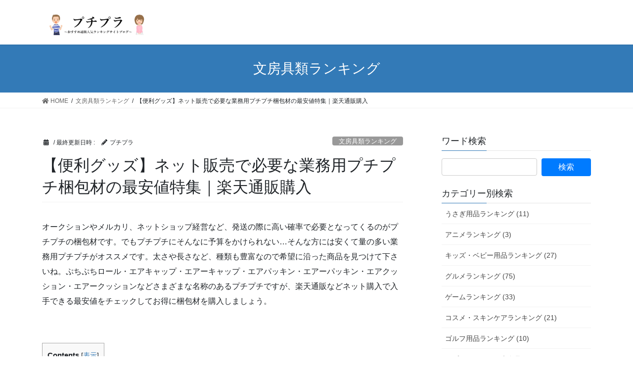

--- FILE ---
content_type: text/html; charset=UTF-8
request_url: http://rankingbest.work/archives/716
body_size: 21367
content:
<!DOCTYPE html>
<html lang="ja">
<head>
<meta charset="utf-8">
<meta http-equiv="X-UA-Compatible" content="IE=edge">
<meta name="viewport" content="width=device-width, initial-scale=1">
<title>【便利グッズ】ネット販売で必要な業務用プチプチ梱包材の最安値特集｜楽天通販購入 | おすすめ通販人気ランキングサイトブログbyプチプラ</title>
<meta name='robots' content='max-image-preview:large' />

<!-- All In One SEO Pack 3.7.1[186,260] -->
<meta name="description"  content="オークションやメルカリ、ネットショップ経営など、発送の際に高い確率で必要となってくるのがプチプチの梱包材です。でもプチプチにそんなに予算をかけられない…そんな方には安くて量の多い業務用プチプチがオススメです。太さや長さなど、種類も豊富なので希望に沿った商品を見つけて下さいね。ぷちぷちロール・エアキャップ・エアーキャップ・エアパッキン・エアーパッキン・エアクッション・エアークッションなどさまざまな名称のあるプチプチですが、楽天通販などネット購入で入手できる最安値をチェックしてお得に梱包材を購入しましょう。" />

<script type="application/ld+json" class="aioseop-schema">{"@context":"https://schema.org","@graph":[{"@type":"Organization","@id":"http://rankingbest.work/#organization","url":"http://rankingbest.work/","name":"おすすめ通販人気ランキングサイトブログbyプチプラ","sameAs":[]},{"@type":"WebSite","@id":"http://rankingbest.work/#website","url":"http://rankingbest.work/","name":"おすすめ通販人気ランキングサイトブログbyプチプラ","publisher":{"@id":"http://rankingbest.work/#organization"}},{"@type":"WebPage","@id":"http://rankingbest.work/archives/716#webpage","url":"http://rankingbest.work/archives/716","inLanguage":"ja","name":"【便利グッズ】ネット販売で必要な業務用プチプチ梱包材の最安値特集｜楽天通販購入","isPartOf":{"@id":"http://rankingbest.work/#website"},"breadcrumb":{"@id":"http://rankingbest.work/archives/716#breadcrumblist"},"description":"オークションやメルカリ、ネットショップ経営など、発送の際に高い確率で必要となってくるのがプチプチの梱包材です。でもプチプチにそんなに予算をかけられない…そんな方には安くて量の多い業務用プチプチがオススメです。太さや長さなど、種類も豊富なので希望に沿った商品を見つけて下さいね。ぷちぷちロール・エアキャップ・エアーキャップ・エアパッキン・エアーパッキン・エアクッション・エアークッションなどさまざまな名称のあるプチプチですが、楽天通販などネット購入で入手できる最安値をチェックしてお得に梱包材を購入しましょう。","image":{"@type":"ImageObject","@id":"http://rankingbest.work/archives/716#primaryimage","url":"http://rankingbest.work/wp-content/uploads/2018/11/IMG_3141.jpg","width":630,"height":630},"primaryImageOfPage":{"@id":"http://rankingbest.work/archives/716#primaryimage"},"datePublished":"2018-07-15T12:48:01+09:00","dateModified":"2018-12-31T07:11:13+09:00"},{"@type":"Article","@id":"http://rankingbest.work/archives/716#article","isPartOf":{"@id":"http://rankingbest.work/archives/716#webpage"},"author":{"@id":"http://rankingbest.work/archives/author/putipura#author"},"headline":"【便利グッズ】ネット販売で必要な業務用プチプチ梱包材の最安値特集｜楽天通販購入","datePublished":"2018-07-15T12:48:01+09:00","dateModified":"2018-12-31T07:11:13+09:00","commentCount":0,"mainEntityOfPage":{"@id":"http://rankingbest.work/archives/716#webpage"},"publisher":{"@id":"http://rankingbest.work/#organization"},"articleSection":"文房具類ランキング","image":{"@type":"ImageObject","@id":"http://rankingbest.work/archives/716#primaryimage","url":"http://rankingbest.work/wp-content/uploads/2018/11/IMG_3141.jpg","width":630,"height":630}},{"@type":"Person","@id":"http://rankingbest.work/archives/author/putipura#author","name":"プチプラ","sameAs":[],"image":{"@type":"ImageObject","@id":"http://rankingbest.work/#personlogo","url":"http://1.gravatar.com/avatar/4bd4cb1f13bed3b9530568677b41f10e?s=96&r=g","width":96,"height":96,"caption":"プチプラ"}},{"@type":"BreadcrumbList","@id":"http://rankingbest.work/archives/716#breadcrumblist","itemListElement":[{"@type":"ListItem","position":1,"item":{"@type":"WebPage","@id":"http://rankingbest.work/","url":"http://rankingbest.work/","name":"おすすめ通販人気ランキングサイトブログbyプチプラ"}},{"@type":"ListItem","position":2,"item":{"@type":"WebPage","@id":"http://rankingbest.work/archives/716","url":"http://rankingbest.work/archives/716","name":"【便利グッズ】ネット販売で必要な業務用プチプチ梱包材の最安値特集｜楽天通販購入"}}]}]}</script>
<link rel="canonical" href="http://rankingbest.work/archives/716" />
<!-- All In One SEO Pack -->
<link rel='dns-prefetch' href='//webfonts.xserver.jp' />
<link rel='dns-prefetch' href='//cdn.jsdelivr.net' />
<link rel='dns-prefetch' href='//s.w.org' />
<link rel="alternate" type="application/rss+xml" title="おすすめ通販人気ランキングサイトブログbyプチプラ &raquo; フィード" href="http://rankingbest.work/feed" />
<link rel="alternate" type="application/rss+xml" title="おすすめ通販人気ランキングサイトブログbyプチプラ &raquo; コメントフィード" href="http://rankingbest.work/comments/feed" />
<meta name="description" content="オークションやメルカリ、ネットショップ経営など、発送の際に高い確率で必要となってくるのがプチプチの梱包材です。でもプチプチにそんなに予算をかけられない…そんな方には安くて量の多い業務用プチプチがオススメです。太さや長さなど、種類も豊富なので希望に沿った商品を見つけて下さいね。ぷちぷちロール・エアキャップ・エアーキャップ・エアパッキン・エアーパッキン・エアクッション・エアークッションなどさまざまな名称のあるプチプチですが、楽天通販などネット購入で入手できる最安値をチェックしてお" />		<script type="text/javascript">
			window._wpemojiSettings = {"baseUrl":"https:\/\/s.w.org\/images\/core\/emoji\/13.1.0\/72x72\/","ext":".png","svgUrl":"https:\/\/s.w.org\/images\/core\/emoji\/13.1.0\/svg\/","svgExt":".svg","source":{"concatemoji":"http:\/\/rankingbest.work\/wp-includes\/js\/wp-emoji-release.min.js?ver=5.8.12"}};
			!function(e,a,t){var n,r,o,i=a.createElement("canvas"),p=i.getContext&&i.getContext("2d");function s(e,t){var a=String.fromCharCode;p.clearRect(0,0,i.width,i.height),p.fillText(a.apply(this,e),0,0);e=i.toDataURL();return p.clearRect(0,0,i.width,i.height),p.fillText(a.apply(this,t),0,0),e===i.toDataURL()}function c(e){var t=a.createElement("script");t.src=e,t.defer=t.type="text/javascript",a.getElementsByTagName("head")[0].appendChild(t)}for(o=Array("flag","emoji"),t.supports={everything:!0,everythingExceptFlag:!0},r=0;r<o.length;r++)t.supports[o[r]]=function(e){if(!p||!p.fillText)return!1;switch(p.textBaseline="top",p.font="600 32px Arial",e){case"flag":return s([127987,65039,8205,9895,65039],[127987,65039,8203,9895,65039])?!1:!s([55356,56826,55356,56819],[55356,56826,8203,55356,56819])&&!s([55356,57332,56128,56423,56128,56418,56128,56421,56128,56430,56128,56423,56128,56447],[55356,57332,8203,56128,56423,8203,56128,56418,8203,56128,56421,8203,56128,56430,8203,56128,56423,8203,56128,56447]);case"emoji":return!s([10084,65039,8205,55357,56613],[10084,65039,8203,55357,56613])}return!1}(o[r]),t.supports.everything=t.supports.everything&&t.supports[o[r]],"flag"!==o[r]&&(t.supports.everythingExceptFlag=t.supports.everythingExceptFlag&&t.supports[o[r]]);t.supports.everythingExceptFlag=t.supports.everythingExceptFlag&&!t.supports.flag,t.DOMReady=!1,t.readyCallback=function(){t.DOMReady=!0},t.supports.everything||(n=function(){t.readyCallback()},a.addEventListener?(a.addEventListener("DOMContentLoaded",n,!1),e.addEventListener("load",n,!1)):(e.attachEvent("onload",n),a.attachEvent("onreadystatechange",function(){"complete"===a.readyState&&t.readyCallback()})),(n=t.source||{}).concatemoji?c(n.concatemoji):n.wpemoji&&n.twemoji&&(c(n.twemoji),c(n.wpemoji)))}(window,document,window._wpemojiSettings);
		</script>
		<style type="text/css">
img.wp-smiley,
img.emoji {
	display: inline !important;
	border: none !important;
	box-shadow: none !important;
	height: 1em !important;
	width: 1em !important;
	margin: 0 .07em !important;
	vertical-align: -0.1em !important;
	background: none !important;
	padding: 0 !important;
}
</style>
	<link rel='stylesheet' id='vkExUnit_common_style-css'  href='http://rankingbest.work/wp-content/plugins/vk-all-in-one-expansion-unit/assets/css/vkExUnit_style.css?ver=9.44.2.0' type='text/css' media='all' />
<style id='vkExUnit_common_style-inline-css' type='text/css'>
:root {--ver_page_top_button_url:url(http://rankingbest.work/wp-content/plugins/vk-all-in-one-expansion-unit/assets/images/to-top-btn-icon.svg);}@font-face {font-weight: normal;font-style: normal;font-family: "vk_sns";src: url("http://rankingbest.work/wp-content/plugins/vk-all-in-one-expansion-unit/inc/sns/icons/fonts/vk_sns.eot?-bq20cj");src: url("http://rankingbest.work/wp-content/plugins/vk-all-in-one-expansion-unit/inc/sns/icons/fonts/vk_sns.eot?#iefix-bq20cj") format("embedded-opentype"),url("http://rankingbest.work/wp-content/plugins/vk-all-in-one-expansion-unit/inc/sns/icons/fonts/vk_sns.woff?-bq20cj") format("woff"),url("http://rankingbest.work/wp-content/plugins/vk-all-in-one-expansion-unit/inc/sns/icons/fonts/vk_sns.ttf?-bq20cj") format("truetype"),url("http://rankingbest.work/wp-content/plugins/vk-all-in-one-expansion-unit/inc/sns/icons/fonts/vk_sns.svg?-bq20cj#vk_sns") format("svg");}
</style>
<link rel='stylesheet' id='wp-block-library-css'  href='http://rankingbest.work/wp-includes/css/dist/block-library/style.min.css?ver=5.8.12' type='text/css' media='all' />
<link rel='stylesheet' id='contact-form-7-css'  href='http://rankingbest.work/wp-content/plugins/contact-form-7/includes/css/styles.css?ver=5.3' type='text/css' media='all' />
<link rel='stylesheet' id='toc-screen-css'  href='http://rankingbest.work/wp-content/plugins/table-of-contents-plus/screen.min.css?ver=2002' type='text/css' media='all' />
<link rel='stylesheet' id='bootstrap-4-style-css'  href='http://rankingbest.work/wp-content/themes/lightning/library/bootstrap-4/css/bootstrap.min.css?ver=4.5.0' type='text/css' media='all' />
<link rel='stylesheet' id='lightning-common-style-css'  href='http://rankingbest.work/wp-content/themes/lightning/assets/css/common.css?ver=13.0.0' type='text/css' media='all' />
<style id='lightning-common-style-inline-css' type='text/css'>
/* vk-mobile-nav */:root {--vk-mobile-nav-menu-btn-bg-src: url("http://rankingbest.work/wp-content/themes/lightning/inc/vk-mobile-nav/package//images/vk-menu-btn-black.svg");--vk-mobile-nav-menu-btn-close-bg-src: url("http://rankingbest.work/wp-content/themes/lightning/inc/vk-mobile-nav/package//images/vk-menu-close-black.svg");--vk-menu-acc-icon-open-black-bg-src: url("http://rankingbest.work/wp-content/themes/lightning/inc/vk-mobile-nav/package//images/vk-menu-acc-icon-open-black.svg");--vk-menu-acc-icon-close-black-bg-src: url("http://rankingbest.work/wp-content/themes/lightning/inc/vk-mobile-nav/package//images/vk-menu-close-black.svg");}
</style>
<link rel='stylesheet' id='lightning-design-style-css'  href='http://rankingbest.work/wp-content/themes/lightning/design-skin/origin2/css/style.css?ver=13.0.0' type='text/css' media='all' />
<style id='lightning-design-style-inline-css' type='text/css'>
a { color:#337ab7; }
.tagcloud a:before { font-family: "Font Awesome 5 Free";content: "\f02b";font-weight: bold; }
.media .media-body .media-heading a:hover { color:; }@media (min-width: 768px){.gMenu > li:before,.gMenu > li.menu-item-has-children::after { border-bottom-color: }.gMenu li li { background-color: }.gMenu li li a:hover { background-color:; }} /* @media (min-width: 768px) */.page-header { background-color:; }h2,.mainSection-title { border-top-color:; }h3:after,.subSection-title:after { border-bottom-color:; }ul.page-numbers li span.page-numbers.current,.page-link dl .post-page-numbers.current { background-color:; }.pager li > a { border-color:;color:;}.pager li > a:hover { background-color:;color:#fff;}.siteFooter { border-top-color:; }dt { border-left-color:; }:root {--g_nav_main_acc_icon_open_url:url(http://rankingbest.work/wp-content/themes/lightning/inc/vk-mobile-nav/package/images/vk-menu-acc-icon-open-black.svg);--g_nav_main_acc_icon_close_url: url(http://rankingbest.work/wp-content/themes/lightning/inc/vk-mobile-nav/package/images/vk-menu-close-black.svg);--g_nav_sub_acc_icon_open_url: url(http://rankingbest.work/wp-content/themes/lightning/inc/vk-mobile-nav/package/images/vk-menu-acc-icon-open-white.svg);--g_nav_sub_acc_icon_close_url: url(http://rankingbest.work/wp-content/themes/lightning/inc/vk-mobile-nav/package/images/vk-menu-close-white.svg);}
</style>
<link rel='stylesheet' id='lightning-theme-style-css'  href='http://rankingbest.work/wp-content/themes/lightning/style.css?ver=13.0.0' type='text/css' media='all' />
<link rel='stylesheet' id='vk-font-awesome-css'  href='http://rankingbest.work/wp-content/themes/lightning/inc/font-awesome/package/versions/5/css/all.min.css?ver=5.13.0' type='text/css' media='all' />
<link rel='stylesheet' id='newpost-catch-css'  href='http://rankingbest.work/wp-content/plugins/newpost-catch/style.css?ver=5.8.12' type='text/css' media='all' />
<script type='text/javascript' src='http://rankingbest.work/wp-includes/js/jquery/jquery.min.js?ver=3.6.0' id='jquery-core-js'></script>
<script type='text/javascript' src='http://rankingbest.work/wp-includes/js/jquery/jquery-migrate.min.js?ver=3.3.2' id='jquery-migrate-js'></script>
<script type='text/javascript' src='//webfonts.xserver.jp/js/xserver.js?ver=1.2.1' id='typesquare_std-js'></script>
<link rel="https://api.w.org/" href="http://rankingbest.work/wp-json/" /><link rel="alternate" type="application/json" href="http://rankingbest.work/wp-json/wp/v2/posts/716" /><link rel="EditURI" type="application/rsd+xml" title="RSD" href="http://rankingbest.work/xmlrpc.php?rsd" />
<link rel="wlwmanifest" type="application/wlwmanifest+xml" href="http://rankingbest.work/wp-includes/wlwmanifest.xml" /> 
<meta name="generator" content="WordPress 5.8.12" />
<link rel='shortlink' href='http://rankingbest.work/?p=716' />
<link rel="alternate" type="application/json+oembed" href="http://rankingbest.work/wp-json/oembed/1.0/embed?url=http%3A%2F%2Frankingbest.work%2Farchives%2F716" />
<link rel="alternate" type="text/xml+oembed" href="http://rankingbest.work/wp-json/oembed/1.0/embed?url=http%3A%2F%2Frankingbest.work%2Farchives%2F716&#038;format=xml" />
<style id="lightning-color-custom-for-plugins" type="text/css">/* ltg theme common */.color_key_bg,.color_key_bg_hover:hover{background-color: #337ab7;}.color_key_txt,.color_key_txt_hover:hover{color: #337ab7;}.color_key_border,.color_key_border_hover:hover{border-color: #337ab7;}.color_key_dark_bg,.color_key_dark_bg_hover:hover{background-color: #2e6da4;}.color_key_dark_txt,.color_key_dark_txt_hover:hover{color: #2e6da4;}.color_key_dark_border,.color_key_dark_border_hover:hover{border-color: #2e6da4;}</style><style type="text/css">.broken_link, a.broken_link {
	text-decoration: line-through;
}</style><link rel="icon" href="http://rankingbest.work/wp-content/uploads/2018/10/cropped-IMG_1217-32x32.png" sizes="32x32" />
<link rel="icon" href="http://rankingbest.work/wp-content/uploads/2018/10/cropped-IMG_1217-192x192.png" sizes="192x192" />
<link rel="apple-touch-icon" href="http://rankingbest.work/wp-content/uploads/2018/10/cropped-IMG_1217-180x180.png" />
<meta name="msapplication-TileImage" content="http://rankingbest.work/wp-content/uploads/2018/10/cropped-IMG_1217-270x270.png" />
<style type="text/css">/* VK CSS Customize */.myEyeCatch {float:left;}/* End VK CSS Customize */</style>
			
</head>
<body class="post-template-default single single-post postid-716 single-format-standard post-name-%e3%80%90%e4%be%bf%e5%88%a9%e3%82%b0%e3%83%83%e3%82%ba%e3%80%91%e3%83%8d%e3%83%83%e3%83%88%e8%b2%a9%e5%a3%b2%e3%81%a7%e5%bf%85%e8%a6%81%e3%81%aa%e3%83%97%e3%83%81%e3%83%97%e3%83%81 post-type-post sidebar-fix sidebar-fix-priority-top bootstrap4 device-pc fa_v5_css">
<a class="skip-link screen-reader-text" href="#main">コンテンツへスキップ</a>
<a class="skip-link screen-reader-text" href="#vk-mobile-nav">ナビゲーションに移動</a>
<header class="siteHeader">
		<div class="container siteHeadContainer">
		<div class="navbar-header">
						<p class="navbar-brand siteHeader_logo">
			<a href="http://rankingbest.work/">
				<span><img src="http://rankingbest.work/wp-content/uploads/2018/07/2096b23d366d5e2257498ded4dd6334c.png" alt="おすすめ通販人気ランキングサイトブログbyプチプラ" /></span>
			</a>
			</p>
								</div>

			</div>
	</header>

<div class="section page-header"><div class="container"><div class="row"><div class="col-md-12">
<div class="page-header_pageTitle">
文房具類ランキング</div>
</div></div></div></div><!-- [ /.page-header ] -->


<!-- [ .breadSection ] --><div class="section breadSection"><div class="container"><div class="row"><ol class="breadcrumb" itemtype="http://schema.org/BreadcrumbList"><li id="panHome" itemprop="itemListElement" itemscope itemtype="http://schema.org/ListItem"><a itemprop="item" href="http://rankingbest.work/"><span itemprop="name"><i class="fa fa-home"></i> HOME</span></a></li><li itemprop="itemListElement" itemscope itemtype="http://schema.org/ListItem"><a itemprop="item" href="http://rankingbest.work/archives/category/stationery"><span itemprop="name">文房具類ランキング</span></a></li><li><span>【便利グッズ】ネット販売で必要な業務用プチプチ梱包材の最安値特集｜楽天通販購入</span></li></ol></div></div></div><!-- [ /.breadSection ] -->

<div class="section siteContent">
<div class="container">
<div class="row">

	<div class="col mainSection mainSection-col-two baseSection" id="main" role="main">
				
			<article id="post-716" class="post-716 post type-post status-publish format-standard has-post-thumbnail hentry category-stationery">
					<header class="entry-header">
						<div class="entry-meta">


<span class="published entry-meta_items"></span>

<span class="entry-meta_items entry-meta_updated">/ 最終更新日時 : <span class="updated"></span></span>


	
	<span class="vcard author entry-meta_items entry-meta_items_author"><span class="fn">プチプラ</span></span>



<span class="entry-meta_items entry-meta_items_term"><a href="http://rankingbest.work/archives/category/stationery" class="btn btn-xs btn-primary entry-meta_items_term_button" style="background-color:#999999;border:none;">文房具類ランキング</a></span>
</div>
						<h1 class="entry-title">【便利グッズ】ネット販売で必要な業務用プチプチ梱包材の最安値特集｜楽天通販購入</h1>
					</header>

					
					<div class="entry-body">
												<p>オークションやメルカリ、ネットショップ経営など、発送の際に高い確率で必要となってくるのがプチプチの梱包材です。でもプチプチにそんなに予算をかけられない…そんな方には安くて量の多い業務用プチプチがオススメです。太さや長さなど、種類も豊富なので希望に沿った商品を見つけて下さいね。ぷちぷちロール・エアキャップ・エアーキャップ・エアパッキン・エアーパッキン・エアクッション・エアークッションなどさまざまな名称のあるプチプチですが、楽天通販などネット購入で入手できる最安値をチェックしてお得に梱包材を購入しましょう。</p>
<p>&nbsp;</p>
<div id="toc_container" class="no_bullets"><p class="toc_title">Contents</p><ul class="toc_list"><li><a href="#i"><span class="toc_number toc_depth_1">1</span> 【便利グッズ ネット販売で必要な業務用プチプチ梱包材の最安値特集｜楽天通販購入】</a><ul><li><a href="#_600mm42M_1"><span class="toc_number toc_depth_2">1.1</span> 〓プチプチロール 幅600mm×42M 1巻</a></li><li><a href="#_600mm10M_1"><span class="toc_number toc_depth_2">1.2</span> 〓プチプチロール 幅600mm×10M 1巻</a></li><li><a href="#_300mm10M_1"><span class="toc_number toc_depth_2">1.3</span> 〓プチプチロール 幅300mm×10M 1巻</a></li><li><a href="#_H35L3_1200mm42m_5"><span class="toc_number toc_depth_2">1.4</span> 〓プチプチロール エコハーモニーH35L(3層) クリア色（緑〜青）1200mm×42m 5巻</a></li><li><a href="#_1200mm42M"><span class="toc_number toc_depth_2">1.5</span> 〓アウトレットプチ 1200mm×42Mロール</a></li><li><a href="#_600mm42M_10"><span class="toc_number toc_depth_2">1.6</span> 〓ダイエットプチ 600mm×42M 10巻</a></li><li><a href="#_CD_100"><span class="toc_number toc_depth_2">1.7</span> 〓プチプチ袋 CD・小物入れ 100枚</a></li></ul></li><li><a href="#i-2"><span class="toc_number toc_depth_1">2</span> 【便利グッズ ネット販売で必要な業務用プチプチ梱包材の最安値特集｜楽天通販購入まとめ】</a></li></ul></div>
<h2><span id="i">【便利グッズ ネット販売で必要な業務用プチプチ梱包材の最安値特集｜楽天通販購入】</span></h2>
<p>ここから、業務用プチプチ梱包材のご紹介です。</p>
<p>&nbsp;</p>
<h3><span id="_600mm42M_1">〓<a style="word-wrap: break-word;" href="https://hb.afl.rakuten.co.jp/hgc/165084d6.fce9c3d4.165084d7.5024a18f/?pc=https%3A%2F%2Fitem.rakuten.co.jp%2Fk-mart03%2Fd35-600_1-2%2F&amp;m=http%3A%2F%2Fm.rakuten.co.jp%2Fk-mart03%2Fi%2F10000501%2F&amp;link_type=text&amp;ut=eyJwYWdlIjoiaXRlbSIsInR5cGUiOiJ0ZXh0Iiwic2l6ZSI6IjEyOHgxMjgiLCJuYW0iOjEsIm5hbXAiOiJkb3duIiwiY29tIjoxLCJjb21wIjoibGVmdCIsInByaWNlIjowLCJib3IiOjEsImNvbCI6MH0%3D" target="_blank" rel="nofollow noopener">プチプチロール 幅600mm×42M 1巻</a></span></h3>
<p>こちらは送料無料で幅も600mm×長さ42Mのお得商品です。プチプチをたくさん使う方に人気です。</p>
<table border="0" cellspacing="0" cellpadding="0">
<tbody>
<tr>
<td></td>
<td>
<div style="border: 1px solid #000000; background-color: #ffffff; margin: 0px; padding-top: 6px; text-align: center; overflow: auto;">
<p><a style="word-wrap: break-word;" href="https://hb.afl.rakuten.co.jp/hgc/165084d6.fce9c3d4.165084d7.5024a18f/?pc=https%3A%2F%2Fitem.rakuten.co.jp%2Fk-mart03%2Fd35-600_1-2%2F&amp;m=http%3A%2F%2Fm.rakuten.co.jp%2Fk-mart03%2Fi%2F10000501%2F&amp;link_type=picttext&amp;ut=eyJwYWdlIjoiaXRlbSIsInR5cGUiOiJwaWN0dGV4dCIsInNpemUiOiIxMjh4MTI4IiwibmFtIjoxLCJuYW1wIjoiZG93biIsImNvbSI6MSwiY29tcCI6ImxlZnQiLCJwcmljZSI6MCwiYm9yIjoxLCJjb2wiOjB9" target="_blank" rel="nofollow noopener"><img style="margin: 2px;" title="" src="https://hbb.afl.rakuten.co.jp/hgb/165084d6.fce9c3d4.165084d7.5024a18f/?me_id=1307880&amp;item_id=10000501&amp;m=https%3A%2F%2Fthumbnail.image.rakuten.co.jp%2F%400_mall%2Fk-mart03%2Fcabinet%2Fimgrc0068570546.jpg%3F_ex%3D80x80&amp;pc=https%3A%2F%2Fthumbnail.image.rakuten.co.jp%2F%400_mall%2Fk-mart03%2Fcabinet%2Fimgrc0068570546.jpg%3F_ex%3D128x128&amp;s=128x128&amp;t=picttext" alt="" border="0" /></a></p>
<p style="font-size: 12px; line-height: 1.4em; text-align: left; margin: 0px; padding: 2px 6px; word-wrap: break-word;"><a style="word-wrap: break-word;" href="https://hb.afl.rakuten.co.jp/hgc/165084d6.fce9c3d4.165084d7.5024a18f/?pc=https%3A%2F%2Fitem.rakuten.co.jp%2Fk-mart03%2Fd35-600_1-2%2F&amp;m=http%3A%2F%2Fm.rakuten.co.jp%2Fk-mart03%2Fi%2F10000501%2F&amp;link_type=picttext&amp;ut=eyJwYWdlIjoiaXRlbSIsInR5cGUiOiJwaWN0dGV4dCIsInNpemUiOiIxMjh4MTI4IiwibmFtIjoxLCJuYW1wIjoiZG93biIsImNvbSI6MSwiY29tcCI6ImxlZnQiLCJwcmljZSI6MCwiYm9yIjoxLCJjb2wiOjB9" target="_blank" rel="nofollow noopener">【送料無料★限定特売】 プチプチ ロール 幅600mm×42M 1巻 川上産業 d35（ ぷちぷち / エアキャップ / エアーキャップ / エアパッキン / エアーパッキン / エアクッション / エアークッション / 梱包 / 発送 / 引越 / 梱包材 / 緩衝材 / 包装資材 / 梱包資材 ）</a></p>
</div>
</td>
</tr>
</tbody>
</table>
<p>&nbsp;</p>
<p>&nbsp;</p>
<h3><span id="_600mm10M_1">〓<a style="word-wrap: break-word;" href="https://hb.afl.rakuten.co.jp/hgc/165084d6.fce9c3d4.165084d7.5024a18f/?pc=https%3A%2F%2Fitem.rakuten.co.jp%2Fk-mart03%2Fd36-600_10%2F&amp;m=http%3A%2F%2Fm.rakuten.co.jp%2Fk-mart03%2Fi%2F10000607%2F&amp;link_type=text&amp;ut=eyJwYWdlIjoiaXRlbSIsInR5cGUiOiJ0ZXh0Iiwic2l6ZSI6IjEyOHgxMjgiLCJuYW0iOjEsIm5hbXAiOiJkb3duIiwiY29tIjoxLCJjb21wIjoibGVmdCIsInByaWNlIjowLCJib3IiOjEsImNvbCI6MH0%3D" target="_blank" rel="nofollow noopener">プチプチロール 幅600mm×10M 1巻</a></span></h3>
<p>こちらも送料無料で幅が600mm×長さ10M。大きいサイズだと部屋の置き場も困るしそんなに使う予定がないという方にはこちらのサイズで充分だったりも。</p>
<table border="0" cellspacing="0" cellpadding="0">
<tbody>
<tr>
<td></td>
<td>
<div style="border: 1px solid #000000; background-color: #ffffff; margin: 0px; padding-top: 6px; text-align: center; overflow: auto;">
<p><a style="word-wrap: break-word;" href="https://hb.afl.rakuten.co.jp/hgc/165084d6.fce9c3d4.165084d7.5024a18f/?pc=https%3A%2F%2Fitem.rakuten.co.jp%2Fk-mart03%2Fd36-600_10%2F&amp;m=http%3A%2F%2Fm.rakuten.co.jp%2Fk-mart03%2Fi%2F10000607%2F&amp;link_type=picttext&amp;ut=eyJwYWdlIjoiaXRlbSIsInR5cGUiOiJwaWN0dGV4dCIsInNpemUiOiIxMjh4MTI4IiwibmFtIjoxLCJuYW1wIjoiZG93biIsImNvbSI6MSwiY29tcCI6ImxlZnQiLCJwcmljZSI6MCwiYm9yIjoxLCJjb2wiOjB9" target="_blank" rel="nofollow noopener"><img style="margin: 2px;" title="" src="https://hbb.afl.rakuten.co.jp/hgb/165084d6.fce9c3d4.165084d7.5024a18f/?me_id=1307880&amp;item_id=10000607&amp;m=https%3A%2F%2Fthumbnail.image.rakuten.co.jp%2F%400_mall%2Fk-mart03%2Fcabinet%2Fpuchipuchi%2Fimgrc0070621123.jpg%3F_ex%3D80x80&amp;pc=https%3A%2F%2Fthumbnail.image.rakuten.co.jp%2F%400_mall%2Fk-mart03%2Fcabinet%2Fpuchipuchi%2Fimgrc0070621123.jpg%3F_ex%3D128x128&amp;s=128x128&amp;t=picttext" alt="" border="0" /></a></p>
<p style="font-size: 12px; line-height: 1.4em; text-align: left; margin: 0px; padding: 2px 6px; word-wrap: break-word;"><a style="word-wrap: break-word;" href="https://hb.afl.rakuten.co.jp/hgc/165084d6.fce9c3d4.165084d7.5024a18f/?pc=https%3A%2F%2Fitem.rakuten.co.jp%2Fk-mart03%2Fd36-600_10%2F&amp;m=http%3A%2F%2Fm.rakuten.co.jp%2Fk-mart03%2Fi%2F10000607%2F&amp;link_type=picttext&amp;ut=eyJwYWdlIjoiaXRlbSIsInR5cGUiOiJwaWN0dGV4dCIsInNpemUiOiIxMjh4MTI4IiwibmFtIjoxLCJuYW1wIjoiZG93biIsImNvbSI6MSwiY29tcCI6ImxlZnQiLCJwcmljZSI6MCwiYm9yIjoxLCJjb2wiOjB9" target="_blank" rel="nofollow noopener">プチプチ ロール 幅600mm×10M 1巻 川上産業 ぷちぷち d36（ エアキャップ / エアーキャップ / エアパッキン / エアーパッキン / エアクッション / エアークッション / 梱包 / 発送 / 引越 / 梱包材 / 緩衝材 / 包装資材 / 梱包資材 ）</a></p>
</div>
</td>
</tr>
</tbody>
</table>
<p>&nbsp;</p>
<p>&nbsp;</p>
<h3><span id="_300mm10M_1">〓<a style="word-wrap: break-word;" href="https://hb.afl.rakuten.co.jp/hgc/165084d6.fce9c3d4.165084d7.5024a18f/?pc=https%3A%2F%2Fitem.rakuten.co.jp%2Fk-mart03%2Fd36-300_10%2F&amp;m=http%3A%2F%2Fm.rakuten.co.jp%2Fk-mart03%2Fi%2F10000606%2F&amp;link_type=text&amp;ut=eyJwYWdlIjoiaXRlbSIsInR5cGUiOiJ0ZXh0Iiwic2l6ZSI6IjEyOHgxMjgiLCJuYW0iOjEsIm5hbXAiOiJkb3duIiwiY29tIjoxLCJjb21wIjoibGVmdCIsInByaWNlIjowLCJib3IiOjEsImNvbCI6MH0%3D" target="_blank" rel="nofollow noopener">プチプチロール 幅300mm×10M 1巻</a></span></h3>
<p>さらにコンパクトなハーフサイズ。幅が300mm×長さ10M。これ一つストックがあったなら気持ち的に安心です。</p>
<table border="0" cellspacing="0" cellpadding="0">
<tbody>
<tr>
<td></td>
<td>
<div style="border: 1px solid #000000; background-color: #ffffff; margin: 0px; padding-top: 6px; text-align: center; overflow: auto;">
<p><a style="word-wrap: break-word;" href="https://hb.afl.rakuten.co.jp/hgc/165084d6.fce9c3d4.165084d7.5024a18f/?pc=https%3A%2F%2Fitem.rakuten.co.jp%2Fk-mart03%2Fd36-300_10%2F&amp;m=http%3A%2F%2Fm.rakuten.co.jp%2Fk-mart03%2Fi%2F10000606%2F&amp;link_type=picttext&amp;ut=eyJwYWdlIjoiaXRlbSIsInR5cGUiOiJwaWN0dGV4dCIsInNpemUiOiIxMjh4MTI4IiwibmFtIjoxLCJuYW1wIjoiZG93biIsImNvbSI6MSwiY29tcCI6ImxlZnQiLCJwcmljZSI6MCwiYm9yIjoxLCJjb2wiOjB9" target="_blank" rel="nofollow noopener"><img style="margin: 2px;" title="" src="https://hbb.afl.rakuten.co.jp/hgb/165084d6.fce9c3d4.165084d7.5024a18f/?me_id=1307880&amp;item_id=10000606&amp;m=https%3A%2F%2Fthumbnail.image.rakuten.co.jp%2F%400_mall%2Fk-mart03%2Fcabinet%2Fimgrc0074959436.jpg%3F_ex%3D80x80&amp;pc=https%3A%2F%2Fthumbnail.image.rakuten.co.jp%2F%400_mall%2Fk-mart03%2Fcabinet%2Fimgrc0074959436.jpg%3F_ex%3D128x128&amp;s=128x128&amp;t=picttext" alt="" border="0" /></a></p>
<p style="font-size: 12px; line-height: 1.4em; text-align: left; margin: 0px; padding: 2px 6px; word-wrap: break-word;"><a style="word-wrap: break-word;" href="https://hb.afl.rakuten.co.jp/hgc/165084d6.fce9c3d4.165084d7.5024a18f/?pc=https%3A%2F%2Fitem.rakuten.co.jp%2Fk-mart03%2Fd36-300_10%2F&amp;m=http%3A%2F%2Fm.rakuten.co.jp%2Fk-mart03%2Fi%2F10000606%2F&amp;link_type=picttext&amp;ut=eyJwYWdlIjoiaXRlbSIsInR5cGUiOiJwaWN0dGV4dCIsInNpemUiOiIxMjh4MTI4IiwibmFtIjoxLCJuYW1wIjoiZG93biIsImNvbSI6MSwiY29tcCI6ImxlZnQiLCJwcmljZSI6MCwiYm9yIjoxLCJjb2wiOjB9" target="_blank" rel="nofollow noopener">プチプチ ロール 幅300mm×10M 1巻 川上産業 ぷちぷち d36（ エアキャップ / エアーキャップ / エアパッキン / エアーパッキン / エアクッション / エアークッション / 梱包 / 発送 / 引越 / 梱包材 / 緩衝材 / 包装資材 / 梱包資材 ）</a></p>
</div>
</td>
</tr>
</tbody>
</table>
<p>&nbsp;</p>
<p>&nbsp;</p>
<h3><span id="_H35L3_1200mm42m_5">〓<a style="word-wrap: break-word;" href="https://hb.afl.rakuten.co.jp/hgc/1650856a.8022daca.1650856b.d3201e89/?pc=https%3A%2F%2Fitem.rakuten.co.jp%2Fsunpack%2Faircap-h35-clear-1200-42-5%2F&amp;m=http%3A%2F%2Fm.rakuten.co.jp%2Fsunpack%2Fi%2F10000635%2F&amp;link_type=text&amp;ut=eyJwYWdlIjoiaXRlbSIsInR5cGUiOiJ0ZXh0Iiwic2l6ZSI6IjEyOHgxMjgiLCJuYW0iOjEsIm5hbXAiOiJkb3duIiwiY29tIjoxLCJjb21wIjoibGVmdCIsInByaWNlIjowLCJib3IiOjEsImNvbCI6MH0%3D" target="_blank" rel="nofollow noopener">プチプチロール エコハーモニーH35L(3層) クリア色（緑〜青）1200mm×42m 5巻</a></span></h3>
<p>こちらも送料無料。ただし、幅1200mm×長さ42Mの5巻なので完全業務用でしょう。大量に安く仕入れをしたい方にオススメ。</p>
<table border="0" cellspacing="0" cellpadding="0">
<tbody>
<tr>
<td></td>
<td>
<div style="border: 1px solid #000000; background-color: #ffffff; margin: 0px; padding-top: 6px; text-align: center; overflow: auto;">
<p><a style="word-wrap: break-word;" href="https://hb.afl.rakuten.co.jp/hgc/1650856a.8022daca.1650856b.d3201e89/?pc=https%3A%2F%2Fitem.rakuten.co.jp%2Fsunpack%2Faircap-h35-clear-1200-42-5%2F&amp;m=http%3A%2F%2Fm.rakuten.co.jp%2Fsunpack%2Fi%2F10000635%2F&amp;link_type=picttext&amp;ut=eyJwYWdlIjoiaXRlbSIsInR5cGUiOiJwaWN0dGV4dCIsInNpemUiOiIxMjh4MTI4IiwibmFtIjoxLCJuYW1wIjoiZG93biIsImNvbSI6MSwiY29tcCI6ImxlZnQiLCJwcmljZSI6MCwiYm9yIjoxLCJjb2wiOjB9" target="_blank" rel="nofollow noopener"><img style="margin: 2px;" title="" src="https://hbb.afl.rakuten.co.jp/hgb/1650856a.8022daca.1650856b.d3201e89/?me_id=1257424&amp;item_id=10000635&amp;m=https%3A%2F%2Fthumbnail.image.rakuten.co.jp%2F%400_mall%2Fsunpack%2Fcabinet%2Fkanshouzai%2Faircap%2Fh35-1200-42-05.jpg%3F_ex%3D80x80&amp;pc=https%3A%2F%2Fthumbnail.image.rakuten.co.jp%2F%400_mall%2Fsunpack%2Fcabinet%2Fkanshouzai%2Faircap%2Fh35-1200-42-05.jpg%3F_ex%3D128x128&amp;s=128x128&amp;t=picttext" alt="" border="0" /></a></p>
<p style="font-size: 12px; line-height: 1.4em; text-align: left; margin: 0px; padding: 2px 6px; word-wrap: break-word;"><a style="word-wrap: break-word;" href="https://hb.afl.rakuten.co.jp/hgc/1650856a.8022daca.1650856b.d3201e89/?pc=https%3A%2F%2Fitem.rakuten.co.jp%2Fsunpack%2Faircap-h35-clear-1200-42-5%2F&amp;m=http%3A%2F%2Fm.rakuten.co.jp%2Fsunpack%2Fi%2F10000635%2F&amp;link_type=picttext&amp;ut=eyJwYWdlIjoiaXRlbSIsInR5cGUiOiJwaWN0dGV4dCIsInNpemUiOiIxMjh4MTI4IiwibmFtIjoxLCJuYW1wIjoiZG93biIsImNvbSI6MSwiY29tcCI6ImxlZnQiLCJwcmljZSI6MCwiYm9yIjoxLCJjb2wiOjB9" target="_blank" rel="nofollow noopener">プチプチ　ロール　エコハーモニーH35L(3層)　クリア色（緑〜青）1200mm×42m　5巻【代引不可】【法人様向け】【プチプチ　エアキャップ　緩衝材　エア緩衝材　梱包用品　川上産業製　】【期間限定！！楽天最安値に挑戦中！！】【レビュー割対象商品】</a></p>
</div>
</td>
</tr>
</tbody>
</table>
<p>&nbsp;</p>
<p>&nbsp;</p>
<h3><span id="_1200mm42M">〓<a style="word-wrap: break-word;" href="https://hb.afl.rakuten.co.jp/hgc/1650859b.8045aa8b.1650859c.3d6e012a/?pc=https%3A%2F%2Fitem.rakuten.co.jp%2Fputiputi%2F10000680%2F&amp;m=http%3A%2F%2Fm.rakuten.co.jp%2Fputiputi%2Fi%2F10000680%2F&amp;link_type=text&amp;ut=eyJwYWdlIjoiaXRlbSIsInR5cGUiOiJ0ZXh0Iiwic2l6ZSI6IjEyOHgxMjgiLCJuYW0iOjEsIm5hbXAiOiJkb3duIiwiY29tIjoxLCJjb21wIjoibGVmdCIsInByaWNlIjowLCJib3IiOjEsImNvbCI6MH0%3D" target="_blank" rel="nofollow noopener" class="broken_link">アウトレットプチ 1200mm×42Mロール</a></span></h3>
<p>カラフルなプチプチです。幅1200mm×長さ42Mのプチプチを1巻からお求めできます。ただし送料別。送料無料には7本以上からとなってます。なのでこちらも企業向きになってきますね。</p>
<table border="0" cellspacing="0" cellpadding="0">
<tbody>
<tr>
<td></td>
<td>
<div style="border: 1px solid #000000; background-color: #ffffff; margin: 0px; padding-top: 6px; text-align: center; overflow: auto;">
<p><a style="word-wrap: break-word;" href="https://hb.afl.rakuten.co.jp/hgc/1650859b.8045aa8b.1650859c.3d6e012a/?pc=https%3A%2F%2Fitem.rakuten.co.jp%2Fputiputi%2F10000680%2F&amp;m=http%3A%2F%2Fm.rakuten.co.jp%2Fputiputi%2Fi%2F10000680%2F&amp;link_type=picttext&amp;ut=eyJwYWdlIjoiaXRlbSIsInR5cGUiOiJwaWN0dGV4dCIsInNpemUiOiIxMjh4MTI4IiwibmFtIjoxLCJuYW1wIjoiZG93biIsImNvbSI6MSwiY29tcCI6ImxlZnQiLCJwcmljZSI6MCwiYm9yIjoxLCJjb2wiOjB9" target="_blank" rel="nofollow noopener" class="broken_link"><img style="margin: 2px;" title="" src="https://hbb.afl.rakuten.co.jp/hgb/1650859b.8045aa8b.1650859c.3d6e012a/?me_id=1200033&amp;item_id=10000680&amp;m=https%3A%2F%2Fthumbnail.image.rakuten.co.jp%2F%400_mall%2Fputiputi%2Fcabinet%2Fgyo-muyou%2F05906128%2Fimgrc0077640308.jpg%3F_ex%3D80x80&amp;pc=https%3A%2F%2Fthumbnail.image.rakuten.co.jp%2F%400_mall%2Fputiputi%2Fcabinet%2Fgyo-muyou%2F05906128%2Fimgrc0077640308.jpg%3F_ex%3D128x128&amp;s=128x128&amp;t=picttext" alt="" border="0" /></a></p>
<p style="font-size: 12px; line-height: 1.4em; text-align: left; margin: 0px; padding: 2px 6px; word-wrap: break-word;"><a style="word-wrap: break-word;" href="https://hb.afl.rakuten.co.jp/hgc/1650859b.8045aa8b.1650859c.3d6e012a/?pc=https%3A%2F%2Fitem.rakuten.co.jp%2Fputiputi%2F10000680%2F&amp;m=http%3A%2F%2Fm.rakuten.co.jp%2Fputiputi%2Fi%2F10000680%2F&amp;link_type=picttext&amp;ut=eyJwYWdlIjoiaXRlbSIsInR5cGUiOiJwaWN0dGV4dCIsInNpemUiOiIxMjh4MTI4IiwibmFtIjoxLCJuYW1wIjoiZG93biIsImNvbSI6MSwiY29tcCI6ImxlZnQiLCJwcmljZSI6MCwiYm9yIjoxLCJjb2wiOjB9" target="_blank" rel="nofollow noopener" class="broken_link">法人利用むけ『アウトレットプチ（紙管あり）』1200mm×42Mロール・会社やお店への配送推奨・日中受け取り可な方・18時以降、日祝の配達不可・離島沖縄へは別途追加料金 エアパッキン ぷちぷち</a></p>
</div>
</td>
</tr>
</tbody>
</table>
<p>&nbsp;</p>
<p>&nbsp;</p>
<h3><span id="_600mm42M_10">〓<a style="word-wrap: break-word;" href="https://hb.afl.rakuten.co.jp/hgc/165084d6.fce9c3d4.165084d7.5024a18f/?pc=https%3A%2F%2Fitem.rakuten.co.jp%2Fk-mart03%2Fd36-600-10%2F&amp;m=http%3A%2F%2Fm.rakuten.co.jp%2Fk-mart03%2Fi%2F10000065%2F&amp;link_type=text&amp;ut=eyJwYWdlIjoiaXRlbSIsInR5cGUiOiJ0ZXh0Iiwic2l6ZSI6IjEyOHgxMjgiLCJuYW0iOjEsIm5hbXAiOiJkb3duIiwiY29tIjoxLCJjb21wIjoibGVmdCIsInByaWNlIjowLCJib3IiOjEsImNvbCI6MH0%3D" target="_blank" rel="nofollow noopener">ダイエットプチ 600mm×42M 10巻</a></span></h3>
<p>こちらも送料無料で幅600mm×長さ42Mの10巻セット。ここまでくるとマニアック。使い道に悩んでしまいます。いっそプチプチのベットを作ってしまいたいです。</p>
<table border="0" cellspacing="0" cellpadding="0">
<tbody>
<tr>
<td></td>
<td>
<div style="border: 1px solid #000000; background-color: #ffffff; margin: 0px; padding-top: 6px; text-align: center; overflow: auto;">
<p><a style="word-wrap: break-word;" href="https://hb.afl.rakuten.co.jp/hgc/165084d6.fce9c3d4.165084d7.5024a18f/?pc=https%3A%2F%2Fitem.rakuten.co.jp%2Fk-mart03%2Fd36-600-10%2F&amp;m=http%3A%2F%2Fm.rakuten.co.jp%2Fk-mart03%2Fi%2F10000065%2F&amp;link_type=picttext&amp;ut=eyJwYWdlIjoiaXRlbSIsInR5cGUiOiJwaWN0dGV4dCIsInNpemUiOiIxMjh4MTI4IiwibmFtIjoxLCJuYW1wIjoiZG93biIsImNvbSI6MSwiY29tcCI6ImxlZnQiLCJwcmljZSI6MCwiYm9yIjoxLCJjb2wiOjB9" target="_blank" rel="nofollow noopener"><img style="margin: 2px;" title="" src="https://hbb.afl.rakuten.co.jp/hgb/165084d6.fce9c3d4.165084d7.5024a18f/?me_id=1307880&amp;item_id=10000065&amp;m=https%3A%2F%2Fthumbnail.image.rakuten.co.jp%2F%400_mall%2Fk-mart03%2Fcabinet%2Fpuchipuchi%2Fimg65436791.jpg%3F_ex%3D80x80&amp;pc=https%3A%2F%2Fthumbnail.image.rakuten.co.jp%2F%400_mall%2Fk-mart03%2Fcabinet%2Fpuchipuchi%2Fimg65436791.jpg%3F_ex%3D128x128&amp;s=128x128&amp;t=picttext" alt="" border="0" /></a></p>
<p style="font-size: 12px; line-height: 1.4em; text-align: left; margin: 0px; padding: 2px 6px; word-wrap: break-word;"><a style="word-wrap: break-word;" href="https://hb.afl.rakuten.co.jp/hgc/165084d6.fce9c3d4.165084d7.5024a18f/?pc=https%3A%2F%2Fitem.rakuten.co.jp%2Fk-mart03%2Fd36-600-10%2F&amp;m=http%3A%2F%2Fm.rakuten.co.jp%2Fk-mart03%2Fi%2F10000065%2F&amp;link_type=picttext&amp;ut=eyJwYWdlIjoiaXRlbSIsInR5cGUiOiJwaWN0dGV4dCIsInNpemUiOiIxMjh4MTI4IiwibmFtIjoxLCJuYW1wIjoiZG93biIsImNvbSI6MSwiY29tcCI6ImxlZnQiLCJwcmljZSI6MCwiYm9yIjoxLCJjb2wiOjB9" target="_blank" rel="nofollow noopener">プチプチ　ダイエットプチ【d36】600mm×42M 10巻　川上産業（ ぷちぷち / ロール / エアキャップ / エアーキャップ / エアパッキン / エアーパッキン / エアクッション / エアークッション / 梱包 / 発送 / 引越 / 梱包材 / 緩衝材 / 包装 / 梱包資材 / スリット ）</a></p>
</div>
</td>
</tr>
</tbody>
</table>
<p>&nbsp;</p>
<p>&nbsp;</p>
<h3><span id="_CD_100">〓<a style="word-wrap: break-word;" href="https://hb.afl.rakuten.co.jp/hgc/1650861c.048a2e10.1650861d.87badc9f/?pc=https%3A%2F%2Fitem.rakuten.co.jp%2Fputi2%2Fppf-cd100%2F&amp;m=http%3A%2F%2Fm.rakuten.co.jp%2Fputi2%2Fi%2F10000000%2F&amp;link_type=text&amp;ut=eyJwYWdlIjoiaXRlbSIsInR5cGUiOiJ0ZXh0Iiwic2l6ZSI6IjEyOHgxMjgiLCJuYW0iOjEsIm5hbXAiOiJkb3duIiwiY29tIjoxLCJjb21wIjoibGVmdCIsInByaWNlIjowLCJib3IiOjEsImNvbCI6MH0%3D" target="_blank" rel="nofollow noopener">プチプチ袋 CD・小物入れ 100枚</a></span></h3>
<p>CDや小物入れに最適なプチプチ袋です。合計金額が一定金額以上で送料無料にもなります。綺麗に包装も出来るのでこれ一つあるととても便利です。枚数は種類があるので、お好みに近い枚数を選択すると無駄がなくて良いですね。</p>
<table border="0" cellspacing="0" cellpadding="0">
<tbody>
<tr>
<td></td>
<td>
<div style="border: 1px solid #000000; background-color: #ffffff; margin: 0px; padding-top: 6px; text-align: center; overflow: auto;">
<p><a style="word-wrap: break-word;" href="https://hb.afl.rakuten.co.jp/hgc/1650861c.048a2e10.1650861d.87badc9f/?pc=https%3A%2F%2Fitem.rakuten.co.jp%2Fputi2%2Fppf-cd100%2F&amp;m=http%3A%2F%2Fm.rakuten.co.jp%2Fputi2%2Fi%2F10000000%2F&amp;link_type=picttext&amp;ut=eyJwYWdlIjoiaXRlbSIsInR5cGUiOiJwaWN0dGV4dCIsInNpemUiOiIxMjh4MTI4IiwibmFtIjoxLCJuYW1wIjoiZG93biIsImNvbSI6MSwiY29tcCI6ImxlZnQiLCJwcmljZSI6MCwiYm9yIjoxLCJjb2wiOjB9" target="_blank" rel="nofollow noopener"><img style="margin: 2px;" title="" src="https://hbb.afl.rakuten.co.jp/hgb/1650861c.048a2e10.1650861d.87badc9f/?me_id=1241513&amp;item_id=10000000&amp;m=https%3A%2F%2Fthumbnail.image.rakuten.co.jp%2F%400_mall%2Fputi2%2Fcabinet%2Fppf%2Fppf-cd9001200-r.jpg%3F_ex%3D80x80&amp;pc=https%3A%2F%2Fthumbnail.image.rakuten.co.jp%2F%400_mall%2Fputi2%2Fcabinet%2Fppf%2Fppf-cd9001200-r.jpg%3F_ex%3D128x128&amp;s=128x128&amp;t=picttext" alt="" border="0" /></a></p>
<p style="font-size: 12px; line-height: 1.4em; text-align: left; margin: 0px; padding: 2px 6px; word-wrap: break-word;"><a style="word-wrap: break-word;" href="https://hb.afl.rakuten.co.jp/hgc/1650861c.048a2e10.1650861d.87badc9f/?pc=https%3A%2F%2Fitem.rakuten.co.jp%2Fputi2%2Fppf-cd100%2F&amp;m=http%3A%2F%2Fm.rakuten.co.jp%2Fputi2%2Fi%2F10000000%2F&amp;link_type=picttext&amp;ut=eyJwYWdlIjoiaXRlbSIsInR5cGUiOiJwaWN0dGV4dCIsInNpemUiOiIxMjh4MTI4IiwibmFtIjoxLCJuYW1wIjoiZG93biIsImNvbSI6MSwiY29tcCI6ImxlZnQiLCJwcmljZSI6MCwiYm9yIjoxLCJjb2wiOjB9" target="_blank" rel="nofollow noopener">【100枚】　プチプチ袋　CD・小物入れ　川上産業　緩衝材/袋状　【ぷちぷち袋】【エアキャップ袋】【エアパッキン袋】【エアークッション袋】【エアーパック袋】【エアーキャップ袋】【エアーパッキン袋】</a></p>
</div>
</td>
</tr>
</tbody>
</table>
<p>&nbsp;</p>
<p>&nbsp;</p>
<h2><span id="i-2">【便利グッズ ネット販売で必要な業務用プチプチ梱包材の最安値特集｜楽天通販購入まとめ】</span></h2>
<p>お好みのプチプチは見つかりましたでしょうか？上記以外にも細かい条件をお好みで選択することが出来るので求めていた一品が見つかると良いですね。情報が手助けになりましたら幸いです。</p>
<a href="https://hb.afl.rakuten.co.jp/hsc/17961ee5.444e7187.164b1522.37a92787/?link_type=pict&ut=eyJwYWdlIjoic2hvcCIsInR5cGUiOiJwaWN0IiwiY29sIjowLCJjYXQiOiI1OCIsImJhbiI6IjQ5OTk2NiJ9" target="_blank" rel="nofollow noopener noreferrer" style="word-wrap:break-word;"  ><img src="https://hbb.afl.rakuten.co.jp/hsb/17961ee5.444e7187.164b1522.37a92787/?me_id=1&me_adv_id=499966&t=pict" border="0" style="margin:2px" alt="" title=""></a>											</div>

					
					<div class="entry-footer">

						
						<div class="entry-meta-dataList"><dl><dt>カテゴリー</dt><dd><a href="http://rankingbest.work/archives/category/stationery">文房具類ランキング</a></dd></dl></div>
				</div><!-- [ /.entry-footer ] -->

									
	
		
		
		
		
	
				
			</article>

		


	<div class="vk_posts postNextPrev">

		<div id="post-714" class="vk_post vk-post-postType-post card card-post card-horizontal card-sm vk_post-col-xs-12 vk_post-col-sm-12 vk_post-col-md-6 post-714 post type-post status-publish format-standard has-post-thumbnail hentry category-sport"><div class="row no-gutters card-horizontal-inner-row"><div class="col-5 card-img-outer"><div class="vk_post_imgOuter" style="background-image:url(http://rankingbest.work/wp-content/uploads/2018/11/IMG_3143.jpg)"><a href="http://rankingbest.work/archives/714"><div class="card-img-overlay"><span class="vk_post_imgOuter_singleTermLabel" style="color:#fff;background-color:#999999">スポーツ・レジャー用品ランキング</span></div><img width="300" height="300" src="http://rankingbest.work/wp-content/uploads/2018/11/IMG_3143-300x300.jpg" class="vk_post_imgOuter_img card-img card-img-use-bg wp-post-image" alt="" loading="lazy" /></a></div><!-- [ /.vk_post_imgOuter ] --></div><!-- /.col --><div class="col-7"><div class="vk_post_body card-body"><p class="postNextPrev_label">前の記事</p><h5 class="vk_post_title card-title"><a href="http://rankingbest.work/archives/714">【便利グッズ】自宅にプール</a></h5><div class="vk_post_date card-date published"></div></div><!-- [ /.card-body ] --></div><!-- /.col --></div><!-- [ /.row ] --></div><!-- [ /.card ] -->
		<div id="post-720" class="vk_post vk-post-postType-post card card-post card-horizontal card-sm vk_post-col-xs-12 vk_post-col-sm-12 vk_post-col-md-6 card-horizontal-reverse postNextPrev_next post-720 post type-post status-publish format-standard has-post-thumbnail hentry category-book category-knowledge category-music"><div class="row no-gutters card-horizontal-inner-row"><div class="col-5 card-img-outer"><div class="vk_post_imgOuter" style="background-image:url(http://rankingbest.work/wp-content/uploads/2018/11/IMG_3139.jpg)"><a href="http://rankingbest.work/archives/720"><div class="card-img-overlay"><span class="vk_post_imgOuter_singleTermLabel" style="color:#fff;background-color:#999999">本・書籍ランキング</span></div><img width="300" height="300" src="http://rankingbest.work/wp-content/uploads/2018/11/IMG_3139-300x300.jpg" class="vk_post_imgOuter_img card-img card-img-use-bg wp-post-image" alt="" loading="lazy" /></a></div><!-- [ /.vk_post_imgOuter ] --></div><!-- /.col --><div class="col-7"><div class="vk_post_body card-body"><p class="postNextPrev_label">次の記事</p><h5 class="vk_post_title card-title"><a href="http://rankingbest.work/archives/720">アコギ・エレキのソロギター練習方法のコツ、tab譜・音源付き等楽譜ランキング「ジブリ FFなど人気曲も」</a></h5><div class="vk_post_date card-date published"></div></div><!-- [ /.card-body ] --></div><!-- /.col --></div><!-- [ /.row ] --></div><!-- [ /.card ] -->
		</div>
					</div><!-- [ /.mainSection ] -->

			<div class="col subSection sideSection sideSection-col-two baseSection">
		<aside class="widget widget_search" id="search-3"><h1 class="widget-title subSection-title">ワード検索</h1><form role="search" method="get" id="searchform" class="searchform" action="http://rankingbest.work/">
				<div>
					<label class="screen-reader-text" for="s">検索:</label>
					<input type="text" value="" name="s" id="s" />
					<input type="submit" id="searchsubmit" value="検索" />
				</div>
			</form></aside><aside class="widget widget_categories" id="categories-3"><h1 class="widget-title subSection-title">カテゴリー別検索</h1>
			<ul>
					<li class="cat-item cat-item-5"><a href="http://rankingbest.work/archives/category/pet/rabbit">うさぎ用品ランキング (11)</a>
</li>
	<li class="cat-item cat-item-38"><a href="http://rankingbest.work/archives/category/movie/anime">アニメランキング (3)</a>
</li>
	<li class="cat-item cat-item-22"><a href="http://rankingbest.work/archives/category/kids">キッズ・ベビー用品ランキング (27)</a>
</li>
	<li class="cat-item cat-item-11"><a href="http://rankingbest.work/archives/category/gourmet">グルメランキング (75)</a>
</li>
	<li class="cat-item cat-item-25"><a href="http://rankingbest.work/archives/category/game">ゲームランキング (33)</a>
</li>
	<li class="cat-item cat-item-21"><a href="http://rankingbest.work/archives/category/beauty-care/cosmetics">コスメ・スキンケアランキング (21)</a>
</li>
	<li class="cat-item cat-item-4"><a href="http://rankingbest.work/archives/category/sport/golf">ゴルフ用品ランキング (10)</a>
</li>
	<li class="cat-item cat-item-16"><a href="http://rankingbest.work/archives/category/beauty-care/supplement">サプリメント・健康食品ランキング (36)</a>
</li>
	<li class="cat-item cat-item-3"><a href="http://rankingbest.work/archives/category/sport">スポーツ・レジャー用品ランキング (29)</a>
</li>
	<li class="cat-item cat-item-33"><a href="http://rankingbest.work/archives/category/net">ネット・お小遣い関連ランキング (17)</a>
</li>
	<li class="cat-item cat-item-20"><a href="http://rankingbest.work/archives/category/fashion">ファッションランキング (44)</a>
</li>
	<li class="cat-item cat-item-2"><a href="http://rankingbest.work/archives/category/pet">ペット用品ランキング (37)</a>
</li>
	<li class="cat-item cat-item-18"><a href="http://rankingbest.work/archives/category/beauty-care/health-equipment">健康器具ランキング (8)</a>
</li>
	<li class="cat-item cat-item-34"><a href="http://rankingbest.work/archives/category/ceremony">冠婚葬祭ランキング (4)</a>
</li>
	<li class="cat-item cat-item-17"><a href="http://rankingbest.work/archives/category/beauty-care/medicine">医薬部外品・医薬品ランキング (22)</a>
</li>
	<li class="cat-item cat-item-27"><a href="http://rankingbest.work/archives/category/product">大人グッズランキング (11)</a>
</li>
	<li class="cat-item cat-item-23"><a href="http://rankingbest.work/archives/category/interior">家具・インテリアランキング (16)</a>
</li>
	<li class="cat-item cat-item-8"><a href="http://rankingbest.work/archives/category/home-appliances">家電用品ランキング (31)</a>
</li>
	<li class="cat-item cat-item-28"><a href="http://rankingbest.work/archives/category/stationery">文房具類ランキング (21)</a>
</li>
	<li class="cat-item cat-item-19"><a href="http://rankingbest.work/archives/category/trip">旅行・温泉ランキング (3)</a>
</li>
	<li class="cat-item cat-item-30"><a href="http://rankingbest.work/archives/category/movie">映画・ドラマランキング (14)</a>
</li>
	<li class="cat-item cat-item-1"><a href="http://rankingbest.work/archives/category/unclassified">未分類 (2)</a>
</li>
	<li class="cat-item cat-item-12"><a href="http://rankingbest.work/archives/category/book">本・書籍ランキング (45)</a>
</li>
	<li class="cat-item cat-item-31"><a href="http://rankingbest.work/archives/category/book/cartoon">漫画ランキング (11)</a>
</li>
	<li class="cat-item cat-item-6"><a href="http://rankingbest.work/archives/category/pet/dog">犬用品ランキング (11)</a>
</li>
	<li class="cat-item cat-item-7"><a href="http://rankingbest.work/archives/category/pet/cat">猫用品ランキング (8)</a>
</li>
	<li class="cat-item cat-item-10"><a href="http://rankingbest.work/archives/category/gourmet/sweet">甘味ランキング (17)</a>
</li>
	<li class="cat-item cat-item-37"><a href="http://rankingbest.work/archives/category/miscellaneous-goods">生活雑貨ランキング (13)</a>
</li>
	<li class="cat-item cat-item-9"><a href="http://rankingbest.work/archives/category/book/knowledge">知識・教養ランキング (33)</a>
</li>
	<li class="cat-item cat-item-26"><a href="http://rankingbest.work/archives/category/precision-equipment">精密機器ランキング (19)</a>
</li>
	<li class="cat-item cat-item-15"><a href="http://rankingbest.work/archives/category/beauty-care">美容・健康ランキング (85)</a>
</li>
	<li class="cat-item cat-item-24"><a href="http://rankingbest.work/archives/category/fashion/watch">腕時計ランキング (29)</a>
</li>
	<li class="cat-item cat-item-35"><a href="http://rankingbest.work/archives/category/car">車・バイク用品ランキング (16)</a>
</li>
	<li class="cat-item cat-item-29"><a href="http://rankingbest.work/archives/category/music">音楽関連ランキング (18)</a>
</li>
	<li class="cat-item cat-item-13"><a href="http://rankingbest.work/archives/category/gourmet/food">食料品ランキング (38)</a>
</li>
	<li class="cat-item cat-item-14"><a href="http://rankingbest.work/archives/category/gourmet/drink">飲み物・お酒ランキング (17)</a>
</li>
			</ul>

			</aside><aside class="widget widget_text" id="text-4"><h1 class="widget-title subSection-title">人気ランキング上位の口座開設</h1>			<div class="textwidget"><p><a href="https://px.a8.net/svt/ejp?a8mat=2ZLH4Q+FD3TMI+1WP2+68EPD" target="_blank" rel="nofollow noopener"><img loading="lazy" src="https://www28.a8.net/svt/bgt?aid=180720890929&amp;wid=006&amp;eno=01&amp;mid=s00000008903001047000&amp;mc=1" alt="" width="100" height="60" border="0" /></a><img loading="lazy" src="https://www16.a8.net/0.gif?a8mat=2ZLH4Q+EV8TH6+3ZRU+601S1" alt="" width="1" height="1" border="0" />   <a href="https://px.a8.net/svt/ejp?a8mat=2ZLH4Q+F175IY+3VI8+631SX" target="_blank" rel="nofollow noopener"><img loading="lazy" src="https://www29.a8.net/svt/bgt?aid=180720890909&amp;wid=006&amp;eno=01&amp;mid=s00000018080001022000&amp;mc=1" alt="" width="120" height="60" border="0" /></a><br />
<a href="https://px.a8.net/svt/ejp?a8mat=2ZLH4Q+EV8TH6+3ZRU+5ZU29" target="_blank" rel="nofollow noopener"><br />
<img loading="lazy" src="https://www28.a8.net/svt/bgt?aid=180720890899&amp;wid=006&amp;eno=01&amp;mid=s00000018633001007000&amp;mc=1" alt="" width="234" height="60" border="0" /></a></p>
<p><img loading="lazy" src="https://www15.a8.net/0.gif?a8mat=2ZLH4Q+F175IY+3VI8+631SX" alt="" width="1" height="1" border="0" /><a href="https://px.a8.net/svt/ejp?a8mat=2ZLH4Q+FA4NLM+25B2+601S1" target="_blank" rel="nofollow noopener"><img loading="lazy" src="https://www21.a8.net/svt/bgt?aid=180720890924&amp;wid=006&amp;eno=01&amp;mid=s00000010019001008000&amp;mc=1" alt="" width="120" height="60" border="0" /></a>   <img loading="lazy" src="https://www16.a8.net/0.gif?a8mat=2ZLH4Q+FA4NLM+25B2+601S1" alt="" width="1" height="1" border="0" /><a href="https://px.a8.net/svt/ejp?a8mat=2ZLH4Q+EAENAY+30I4+64JTD" target="_blank" rel="nofollow noopener"><img loading="lazy" src="https://www21.a8.net/svt/bgt?aid=180720890864&amp;wid=006&amp;eno=01&amp;mid=s00000014062001029000&amp;mc=1" alt="" width="100" height="60" border="0" /></a><br />
<img loading="lazy" src="https://www14.a8.net/0.gif?a8mat=2ZLH4Q+EAENAY+30I4+64JTD" alt="" width="1" height="1" border="0" /></p>
</div>
		</aside><aside class="widget widget_newpostcatch" id="newpostcatch-2"><h1 class="widget-title subSection-title">最新情報</h1>					<ul id="npcatch" class="npcatch">
			  						<li>
							<a href="http://rankingbest.work/archives/4043" title="&lt;span class=&quot;title&quot;&gt;Wi-Fiがコンセントに差すだけで家中使い放題！インターネットルーター特集&lt;/span&gt;">
								<figure>
									<img src="http://rankingbest.work/wp-content/uploads/2022/01/bgt-150x150.jpg" width="80" height="80" alt="&lt;span class=&quot;title&quot;&gt;Wi-Fiがコンセントに差すだけで家中使い放題！インターネットルーター特集&lt;/span&gt;" title="&lt;span class=&quot;title&quot;&gt;Wi-Fiがコンセントに差すだけで家中使い放題！インターネットルーター特集&lt;/span&gt;"/>
								</figure>
								<div class="detail">
									<span class="title">Wi-Fiがコンセントに差すだけで家中使い放題！インターネットルーター特集</span>																	</div>
							</a>
						</li>
					  						<li>
							<a href="http://rankingbest.work/archives/4038" title="&lt;span class=&quot;title&quot;&gt;メタルラック特集！お部屋の収納アップに最適｜人気でおすすめルミナス・アイリスオーヤマ等&lt;/span&gt;">
								<figure>
									<img src="http://rankingbest.work/wp-content/plugins/newpost-catch/no_thumb.png" width="80" height="80" alt="&lt;span class=&quot;title&quot;&gt;メタルラック特集！お部屋の収納アップに最適｜人気でおすすめルミナス・アイリスオーヤマ等&lt;/span&gt;" title="&lt;span class=&quot;title&quot;&gt;メタルラック特集！お部屋の収納アップに最適｜人気でおすすめルミナス・アイリスオーヤマ等&lt;/span&gt;"/>
								</figure>
								<div class="detail">
									<span class="title">メタルラック特集！お部屋の収納アップに最適｜人気でおすすめルミナス・アイリスオーヤマ等</span>																	</div>
							</a>
						</li>
					  						<li>
							<a href="http://rankingbest.work/archives/3863" title="&lt;span class=&quot;title&quot;&gt;バイタルミー全種の評判と効果！2021コスパ最強おすすめサプリメント通販比較&lt;/span&gt;">
								<figure>
									<img src="http://rankingbest.work/wp-content/uploads/2018/10/c8273961e92e6c1cf8017a9c84856763-150x150.jpeg" width="80" height="80" alt="&lt;span class=&quot;title&quot;&gt;バイタルミー全種の評判と効果！2021コスパ最強おすすめサプリメント通販比較&lt;/span&gt;" title="&lt;span class=&quot;title&quot;&gt;バイタルミー全種の評判と効果！2021コスパ最強おすすめサプリメント通販比較&lt;/span&gt;"/>
								</figure>
								<div class="detail">
									<span class="title">バイタルミー全種の評判と効果！2021コスパ最強おすすめサプリメント通販比較</span>																	</div>
							</a>
						</li>
					  						<li>
							<a href="http://rankingbest.work/archives/3373" title="&lt;span class=&quot;title&quot;&gt;ミツユビハリネズミのごはん(餌・食事)の選び方&lt;/span&gt;">
								<figure>
									<img src="http://rankingbest.work/wp-content/uploads/2019/02/efc61819e367356130c0df5e8c36d568-150x150.jpeg" width="80" height="80" alt="&lt;span class=&quot;title&quot;&gt;ミツユビハリネズミのごはん(餌・食事)の選び方&lt;/span&gt;" title="&lt;span class=&quot;title&quot;&gt;ミツユビハリネズミのごはん(餌・食事)の選び方&lt;/span&gt;"/>
								</figure>
								<div class="detail">
									<span class="title">ミツユビハリネズミのごはん(餌・食事)の選び方</span>																	</div>
							</a>
						</li>
					  						<li>
							<a href="http://rankingbest.work/archives/3377" title="&lt;span class=&quot;title&quot;&gt;ハリネズミの飼い方・育て方（ヨツユビハリネズミ）&lt;/span&gt;">
								<figure>
									<img src="http://rankingbest.work/wp-content/uploads/2019/02/efc61819e367356130c0df5e8c36d568-150x150.jpeg" width="80" height="80" alt="&lt;span class=&quot;title&quot;&gt;ハリネズミの飼い方・育て方（ヨツユビハリネズミ）&lt;/span&gt;" title="&lt;span class=&quot;title&quot;&gt;ハリネズミの飼い方・育て方（ヨツユビハリネズミ）&lt;/span&gt;"/>
								</figure>
								<div class="detail">
									<span class="title">ハリネズミの飼い方・育て方（ヨツユビハリネズミ）</span>																	</div>
							</a>
						</li>
					  						<li>
							<a href="http://rankingbest.work/archives/3371" title="&lt;span class=&quot;title&quot;&gt;ハムスターおすすめサイレント回し車・紙床材・お家｜ケンコーコム&lt;/span&gt;">
								<figure>
									<img src="http://rankingbest.work/wp-content/uploads/2019/02/aef378f68ca1334c9603a1e834a70383-150x150.jpeg" width="80" height="80" alt="&lt;span class=&quot;title&quot;&gt;ハムスターおすすめサイレント回し車・紙床材・お家｜ケンコーコム&lt;/span&gt;" title="&lt;span class=&quot;title&quot;&gt;ハムスターおすすめサイレント回し車・紙床材・お家｜ケンコーコム&lt;/span&gt;"/>
								</figure>
								<div class="detail">
									<span class="title">ハムスターおすすめサイレント回し車・紙床材・お家｜ケンコーコム</span>																	</div>
							</a>
						</li>
					  						<li>
							<a href="http://rankingbest.work/archives/3187" title="&lt;span class=&quot;title&quot;&gt;位元堂『香港の老舗漢方社』人気おすすめ比較情報&lt;/span&gt;">
								<figure>
									<img src="http://rankingbest.work/wp-content/uploads/2018/12/image1-4-1-150x150.jpeg" width="80" height="80" alt="&lt;span class=&quot;title&quot;&gt;位元堂『香港の老舗漢方社』人気おすすめ比較情報&lt;/span&gt;" title="&lt;span class=&quot;title&quot;&gt;位元堂『香港の老舗漢方社』人気おすすめ比較情報&lt;/span&gt;"/>
								</figure>
								<div class="detail">
									<span class="title">位元堂『香港の老舗漢方社』人気おすすめ比較情報</span>																	</div>
							</a>
						</li>
					  						<li>
							<a href="http://rankingbest.work/archives/3137" title="&lt;span class=&quot;title&quot;&gt;EMPORIO ARMANI腕時計人気おすすめランキングベスト10&lt;/span&gt;">
								<figure>
									<img src="http://rankingbest.work/wp-content/uploads/2018/12/image1-4-150x150.jpeg" width="80" height="80" alt="&lt;span class=&quot;title&quot;&gt;EMPORIO ARMANI腕時計人気おすすめランキングベスト10&lt;/span&gt;" title="&lt;span class=&quot;title&quot;&gt;EMPORIO ARMANI腕時計人気おすすめランキングベスト10&lt;/span&gt;"/>
								</figure>
								<div class="detail">
									<span class="title">EMPORIO ARMANI腕時計人気おすすめランキングベスト10</span>																	</div>
							</a>
						</li>
					  						<li>
							<a href="http://rankingbest.work/archives/3008" title="&lt;span class=&quot;title&quot;&gt;松本ファーム人気おすすめ商品ランキング｜鳥骨鶏卵酢効能・仙人力・ケーキ等&lt;/span&gt;">
								<figure>
									<img src="http://rankingbest.work/wp-content/uploads/2018/11/IMG_3336-150x150.jpg" width="80" height="80" alt="&lt;span class=&quot;title&quot;&gt;松本ファーム人気おすすめ商品ランキング｜鳥骨鶏卵酢効能・仙人力・ケーキ等&lt;/span&gt;" title="&lt;span class=&quot;title&quot;&gt;松本ファーム人気おすすめ商品ランキング｜鳥骨鶏卵酢効能・仙人力・ケーキ等&lt;/span&gt;"/>
								</figure>
								<div class="detail">
									<span class="title">松本ファーム人気おすすめ商品ランキング｜鳥骨鶏卵酢効能・仙人力・ケーキ等</span>																	</div>
							</a>
						</li>
					  						<li>
							<a href="http://rankingbest.work/archives/1747" title="&lt;span class=&quot;title&quot;&gt;Montegrappaとは？高級万年筆人気おすすめランキング｜モンテグラッパ&lt;/span&gt;">
								<figure>
									<img src="http://rankingbest.work/wp-content/uploads/2018/11/IMG_3286-150x150.jpg" width="80" height="80" alt="&lt;span class=&quot;title&quot;&gt;Montegrappaとは？高級万年筆人気おすすめランキング｜モンテグラッパ&lt;/span&gt;" title="&lt;span class=&quot;title&quot;&gt;Montegrappaとは？高級万年筆人気おすすめランキング｜モンテグラッパ&lt;/span&gt;"/>
								</figure>
								<div class="detail">
									<span class="title">Montegrappaとは？高級万年筆人気おすすめランキング｜モンテグラッパ</span>																	</div>
							</a>
						</li>
					  						<li>
							<a href="http://rankingbest.work/archives/2885" title="&lt;span class=&quot;title&quot;&gt;一番体にいいお酒と種類人気おすすめランキング｜健康酒・ウイスキー・薬用&lt;/span&gt;">
								<figure>
									<img src="http://rankingbest.work/wp-content/uploads/2018/11/IMG_3290-150x150.jpg" width="80" height="80" alt="&lt;span class=&quot;title&quot;&gt;一番体にいいお酒と種類人気おすすめランキング｜健康酒・ウイスキー・薬用&lt;/span&gt;" title="&lt;span class=&quot;title&quot;&gt;一番体にいいお酒と種類人気おすすめランキング｜健康酒・ウイスキー・薬用&lt;/span&gt;"/>
								</figure>
								<div class="detail">
									<span class="title">一番体にいいお酒と種類人気おすすめランキング｜健康酒・ウイスキー・薬用</span>																	</div>
							</a>
						</li>
					  						<li>
							<a href="http://rankingbest.work/archives/2811" title="&lt;span class=&quot;title&quot;&gt;北海道日本酒人気おすすめランキングベスト8｜男山・国稀・高砂酒造など&lt;/span&gt;">
								<figure>
									<img src="http://rankingbest.work/wp-content/uploads/2018/11/IMG_3252-150x150.jpg" width="80" height="80" alt="&lt;span class=&quot;title&quot;&gt;北海道日本酒人気おすすめランキングベスト8｜男山・国稀・高砂酒造など&lt;/span&gt;" title="&lt;span class=&quot;title&quot;&gt;北海道日本酒人気おすすめランキングベスト8｜男山・国稀・高砂酒造など&lt;/span&gt;"/>
								</figure>
								<div class="detail">
									<span class="title">北海道日本酒人気おすすめランキングベスト8｜男山・国稀・高砂酒造など</span>																	</div>
							</a>
						</li>
					  						<li>
							<a href="http://rankingbest.work/archives/2549" title="&lt;span class=&quot;title&quot;&gt;島根県ワイン人気おすすめランキング｜奥出雲葡萄園・島根ワイナリー&lt;/span&gt;">
								<figure>
									<img src="http://rankingbest.work/wp-content/uploads/2018/11/IMG_3200-150x150.jpg" width="80" height="80" alt="&lt;span class=&quot;title&quot;&gt;島根県ワイン人気おすすめランキング｜奥出雲葡萄園・島根ワイナリー&lt;/span&gt;" title="&lt;span class=&quot;title&quot;&gt;島根県ワイン人気おすすめランキング｜奥出雲葡萄園・島根ワイナリー&lt;/span&gt;"/>
								</figure>
								<div class="detail">
									<span class="title">島根県ワイン人気おすすめランキング｜奥出雲葡萄園・島根ワイナリー</span>																	</div>
							</a>
						</li>
					  						<li>
							<a href="http://rankingbest.work/archives/2510" title="&lt;span class=&quot;title&quot;&gt;釣り用メジャーシート人気おすすめランキング｜オフト・ルキアなど&lt;/span&gt;">
								<figure>
									<img src="http://rankingbest.work/wp-content/uploads/2018/11/IMG_3202-150x150.jpg" width="80" height="80" alt="&lt;span class=&quot;title&quot;&gt;釣り用メジャーシート人気おすすめランキング｜オフト・ルキアなど&lt;/span&gt;" title="&lt;span class=&quot;title&quot;&gt;釣り用メジャーシート人気おすすめランキング｜オフト・ルキアなど&lt;/span&gt;"/>
								</figure>
								<div class="detail">
									<span class="title">釣り用メジャーシート人気おすすめランキング｜オフト・ルキアなど</span>																	</div>
							</a>
						</li>
					  						<li>
							<a href="http://rankingbest.work/archives/2551" title="&lt;span class=&quot;title&quot;&gt;ネットで車査定ができる高額買取おすすめ人気会社3選｜クルマ買い取りオークションも&lt;/span&gt;">
								<figure>
									<img src="http://rankingbest.work/wp-content/uploads/2018/11/IMG_3114-150x150.jpg" width="80" height="80" alt="&lt;span class=&quot;title&quot;&gt;ネットで車査定ができる高額買取おすすめ人気会社3選｜クルマ買い取りオークションも&lt;/span&gt;" title="&lt;span class=&quot;title&quot;&gt;ネットで車査定ができる高額買取おすすめ人気会社3選｜クルマ買い取りオークションも&lt;/span&gt;"/>
								</figure>
								<div class="detail">
									<span class="title">ネットで車査定ができる高額買取おすすめ人気会社3選｜クルマ買い取りオークションも</span>																	</div>
							</a>
						</li>
					  						<li>
							<a href="http://rankingbest.work/archives/2429" title="&lt;span class=&quot;title&quot;&gt;稼げるユーチューバーなるには！ユーチューブ動画の広告収益化マニュアル3選&lt;/span&gt;">
								<figure>
									<img src="http://rankingbest.work/wp-content/uploads/2018/11/IMG_3069-150x150.jpg" width="80" height="80" alt="&lt;span class=&quot;title&quot;&gt;稼げるユーチューバーなるには！ユーチューブ動画の広告収益化マニュアル3選&lt;/span&gt;" title="&lt;span class=&quot;title&quot;&gt;稼げるユーチューバーなるには！ユーチューブ動画の広告収益化マニュアル3選&lt;/span&gt;"/>
								</figure>
								<div class="detail">
									<span class="title">稼げるユーチューバーなるには！ユーチューブ動画の広告収益化マニュアル3選</span>																	</div>
							</a>
						</li>
					  						<li>
							<a href="http://rankingbest.work/archives/2316" title="&lt;span class=&quot;title&quot;&gt;タマチャンショップ人気おすすめランキング｜酵素・こなゆきコラーゲン・30雑穀米など&lt;/span&gt;">
								<figure>
									<img src="http://rankingbest.work/wp-content/uploads/2018/11/IMG_2986-150x150.jpg" width="80" height="80" alt="&lt;span class=&quot;title&quot;&gt;タマチャンショップ人気おすすめランキング｜酵素・こなゆきコラーゲン・30雑穀米など&lt;/span&gt;" title="&lt;span class=&quot;title&quot;&gt;タマチャンショップ人気おすすめランキング｜酵素・こなゆきコラーゲン・30雑穀米など&lt;/span&gt;"/>
								</figure>
								<div class="detail">
									<span class="title">タマチャンショップ人気おすすめランキング｜酵素・こなゆきコラーゲン・30雑穀米など</span>																	</div>
							</a>
						</li>
					  						<li>
							<a href="http://rankingbest.work/archives/2326" title="&lt;span class=&quot;title&quot;&gt;釣り用防寒ウェアのブランド人気おすすめランキング｜シマノ・ダイワ・ロゴスなど&lt;/span&gt;">
								<figure>
									<img src="http://rankingbest.work/wp-content/uploads/2018/11/IMG_2988-150x150.jpg" width="80" height="80" alt="&lt;span class=&quot;title&quot;&gt;釣り用防寒ウェアのブランド人気おすすめランキング｜シマノ・ダイワ・ロゴスなど&lt;/span&gt;" title="&lt;span class=&quot;title&quot;&gt;釣り用防寒ウェアのブランド人気おすすめランキング｜シマノ・ダイワ・ロゴスなど&lt;/span&gt;"/>
								</figure>
								<div class="detail">
									<span class="title">釣り用防寒ウェアのブランド人気おすすめランキング｜シマノ・ダイワ・ロゴスなど</span>																	</div>
							</a>
						</li>
					  						<li>
							<a href="http://rankingbest.work/archives/2324" title="&lt;span class=&quot;title&quot;&gt;おもしろゴルフボールのおすすめ人気ランキング｜コンペ景品・ギフト・プレゼントにも&lt;/span&gt;">
								<figure>
									<img src="http://rankingbest.work/wp-content/uploads/2018/11/IMG_2990-150x150.jpg" width="80" height="80" alt="&lt;span class=&quot;title&quot;&gt;おもしろゴルフボールのおすすめ人気ランキング｜コンペ景品・ギフト・プレゼントにも&lt;/span&gt;" title="&lt;span class=&quot;title&quot;&gt;おもしろゴルフボールのおすすめ人気ランキング｜コンペ景品・ギフト・プレゼントにも&lt;/span&gt;"/>
								</figure>
								<div class="detail">
									<span class="title">おもしろゴルフボールのおすすめ人気ランキング｜コンペ景品・ギフト・プレゼントにも</span>																	</div>
							</a>
						</li>
					  						<li>
							<a href="http://rankingbest.work/archives/2320" title="&lt;span class=&quot;title&quot;&gt;ラム肉のお取り寄せ通販人気おすすめランキング｜北海道産・外国産・楽天&lt;/span&gt;">
								<figure>
									<img src="http://rankingbest.work/wp-content/uploads/2018/11/IMG_2992-150x150.jpg" width="80" height="80" alt="&lt;span class=&quot;title&quot;&gt;ラム肉のお取り寄せ通販人気おすすめランキング｜北海道産・外国産・楽天&lt;/span&gt;" title="&lt;span class=&quot;title&quot;&gt;ラム肉のお取り寄せ通販人気おすすめランキング｜北海道産・外国産・楽天&lt;/span&gt;"/>
								</figure>
								<div class="detail">
									<span class="title">ラム肉のお取り寄せ通販人気おすすめランキング｜北海道産・外国産・楽天</span>																	</div>
							</a>
						</li>
					  						<li>
							<a href="http://rankingbest.work/archives/2310" title="&lt;span class=&quot;title&quot;&gt;【シニア猫の食事】キャットフード人気おすすめランキング｜高品質タンパク質&lt;/span&gt;">
								<figure>
									<img src="http://rankingbest.work/wp-content/uploads/2018/11/IMG_2996-150x150.jpg" width="80" height="80" alt="&lt;span class=&quot;title&quot;&gt;【シニア猫の食事】キャットフード人気おすすめランキング｜高品質タンパク質&lt;/span&gt;" title="&lt;span class=&quot;title&quot;&gt;【シニア猫の食事】キャットフード人気おすすめランキング｜高品質タンパク質&lt;/span&gt;"/>
								</figure>
								<div class="detail">
									<span class="title">【シニア猫の食事】キャットフード人気おすすめランキング｜高品質タンパク質</span>																	</div>
							</a>
						</li>
					  						<li>
							<a href="http://rankingbest.work/archives/2255" title="&lt;span class=&quot;title&quot;&gt;花粉症対策用マスク・ゴーグルの海外通販人気おすすめランキングベスト5&lt;/span&gt;">
								<figure>
									<img src="http://rankingbest.work/wp-content/uploads/2018/11/IMG_2998-150x150.jpg" width="80" height="80" alt="&lt;span class=&quot;title&quot;&gt;花粉症対策用マスク・ゴーグルの海外通販人気おすすめランキングベスト5&lt;/span&gt;" title="&lt;span class=&quot;title&quot;&gt;花粉症対策用マスク・ゴーグルの海外通販人気おすすめランキングベスト5&lt;/span&gt;"/>
								</figure>
								<div class="detail">
									<span class="title">花粉症対策用マスク・ゴーグルの海外通販人気おすすめランキングベスト5</span>																	</div>
							</a>
						</li>
					  						<li>
							<a href="http://rankingbest.work/archives/2258" title="&lt;span class=&quot;title&quot;&gt;カッテージチーズとは？人気おすすめランキングベスト4｜作り方・チーズメーカー&lt;/span&gt;">
								<figure>
									<img src="http://rankingbest.work/wp-content/uploads/2018/11/IMG_3001-150x150.jpg" width="80" height="80" alt="&lt;span class=&quot;title&quot;&gt;カッテージチーズとは？人気おすすめランキングベスト4｜作り方・チーズメーカー&lt;/span&gt;" title="&lt;span class=&quot;title&quot;&gt;カッテージチーズとは？人気おすすめランキングベスト4｜作り方・チーズメーカー&lt;/span&gt;"/>
								</figure>
								<div class="detail">
									<span class="title">カッテージチーズとは？人気おすすめランキングベスト4｜作り方・チーズメーカー</span>																	</div>
							</a>
						</li>
					  						<li>
							<a href="http://rankingbest.work/archives/2066" title="&lt;span class=&quot;title&quot;&gt;宮城県産日本酒人気おすすめランキング｜一ノ蔵・浦霞などお酒特集&lt;/span&gt;">
								<figure>
									<img src="http://rankingbest.work/wp-content/uploads/2018/10/image1-2-150x150.jpeg" width="80" height="80" alt="&lt;span class=&quot;title&quot;&gt;宮城県産日本酒人気おすすめランキング｜一ノ蔵・浦霞などお酒特集&lt;/span&gt;" title="&lt;span class=&quot;title&quot;&gt;宮城県産日本酒人気おすすめランキング｜一ノ蔵・浦霞などお酒特集&lt;/span&gt;"/>
								</figure>
								<div class="detail">
									<span class="title">宮城県産日本酒人気おすすめランキング｜一ノ蔵・浦霞などお酒特集</span>																	</div>
							</a>
						</li>
					  						<li>
							<a href="http://rankingbest.work/archives/2062" title="&lt;span class=&quot;title&quot;&gt;ハリネズミの床材人気おすすめランキング｜楽天通販・チップ・安い&lt;/span&gt;">
								<figure>
									<img src="http://rankingbest.work/wp-content/uploads/2018/10/592ab7dede52af1a0985a5b8adadf5a7-150x150.jpeg" width="80" height="80" alt="&lt;span class=&quot;title&quot;&gt;ハリネズミの床材人気おすすめランキング｜楽天通販・チップ・安い&lt;/span&gt;" title="&lt;span class=&quot;title&quot;&gt;ハリネズミの床材人気おすすめランキング｜楽天通販・チップ・安い&lt;/span&gt;"/>
								</figure>
								<div class="detail">
									<span class="title">ハリネズミの床材人気おすすめランキング｜楽天通販・チップ・安い</span>																	</div>
							</a>
						</li>
					  						<li>
							<a href="http://rankingbest.work/archives/2057" title="&lt;span class=&quot;title&quot;&gt;ゴルフボールスタンプ人気おすすめランキング｜オリジナル/似顔絵/キャラクター&lt;/span&gt;">
								<figure>
									<img src="http://rankingbest.work/wp-content/uploads/2018/10/6a476d7feef3c685cb773f9a570a8a21-150x150.jpeg" width="80" height="80" alt="&lt;span class=&quot;title&quot;&gt;ゴルフボールスタンプ人気おすすめランキング｜オリジナル/似顔絵/キャラクター&lt;/span&gt;" title="&lt;span class=&quot;title&quot;&gt;ゴルフボールスタンプ人気おすすめランキング｜オリジナル/似顔絵/キャラクター&lt;/span&gt;"/>
								</figure>
								<div class="detail">
									<span class="title">ゴルフボールスタンプ人気おすすめランキング｜オリジナル/似顔絵/キャラクター</span>																	</div>
							</a>
						</li>
					  						<li>
							<a href="http://rankingbest.work/archives/2024" title="&lt;span class=&quot;title&quot;&gt;アンセリンとは？サプリ人気おすすめランキング｜尿酸値・プリン体に効果的&lt;/span&gt;">
								<figure>
									<img src="http://rankingbest.work/wp-content/uploads/2018/10/c14d91acaffe85d3f2eda46421bf5104-150x150.jpeg" width="80" height="80" alt="&lt;span class=&quot;title&quot;&gt;アンセリンとは？サプリ人気おすすめランキング｜尿酸値・プリン体に効果的&lt;/span&gt;" title="&lt;span class=&quot;title&quot;&gt;アンセリンとは？サプリ人気おすすめランキング｜尿酸値・プリン体に効果的&lt;/span&gt;"/>
								</figure>
								<div class="detail">
									<span class="title">アンセリンとは？サプリ人気おすすめランキング｜尿酸値・プリン体に効果的</span>																	</div>
							</a>
						</li>
					  						<li>
							<a href="http://rankingbest.work/archives/2011" title="&lt;span class=&quot;title&quot;&gt;樹木図鑑の人気おすすめランキング｜大人向け〜子供の教育に&lt;/span&gt;">
								<figure>
									<img src="http://rankingbest.work/wp-content/uploads/2018/10/1a01a8b956260ac2e0118c7334c56f86-150x150.jpeg" width="80" height="80" alt="&lt;span class=&quot;title&quot;&gt;樹木図鑑の人気おすすめランキング｜大人向け〜子供の教育に&lt;/span&gt;" title="&lt;span class=&quot;title&quot;&gt;樹木図鑑の人気おすすめランキング｜大人向け〜子供の教育に&lt;/span&gt;"/>
								</figure>
								<div class="detail">
									<span class="title">樹木図鑑の人気おすすめランキング｜大人向け〜子供の教育に</span>																	</div>
							</a>
						</li>
					  						<li>
							<a href="http://rankingbest.work/archives/2008" title="&lt;span class=&quot;title&quot;&gt;ゴルフボールラインマーカーの人気おすすめランキング｜ペン/セット/プロ仕様&lt;/span&gt;">
								<figure>
									<img src="http://rankingbest.work/wp-content/uploads/2018/10/229981a7fa42a88433e452a7dd749c9e-150x150.jpeg" width="80" height="80" alt="&lt;span class=&quot;title&quot;&gt;ゴルフボールラインマーカーの人気おすすめランキング｜ペン/セット/プロ仕様&lt;/span&gt;" title="&lt;span class=&quot;title&quot;&gt;ゴルフボールラインマーカーの人気おすすめランキング｜ペン/セット/プロ仕様&lt;/span&gt;"/>
								</figure>
								<div class="detail">
									<span class="title">ゴルフボールラインマーカーの人気おすすめランキング｜ペン/セット/プロ仕様</span>																	</div>
							</a>
						</li>
					  						<li>
							<a href="http://rankingbest.work/archives/2005" title="&lt;span class=&quot;title&quot;&gt;まつ毛育毛マスカラのプチプラ人気おすすめランキング｜楽天通販購入&lt;/span&gt;">
								<figure>
									<img src="http://rankingbest.work/wp-content/uploads/2018/10/ec3f9903de86f3631438e3702f400d61-150x150.jpeg" width="80" height="80" alt="&lt;span class=&quot;title&quot;&gt;まつ毛育毛マスカラのプチプラ人気おすすめランキング｜楽天通販購入&lt;/span&gt;" title="&lt;span class=&quot;title&quot;&gt;まつ毛育毛マスカラのプチプラ人気おすすめランキング｜楽天通販購入&lt;/span&gt;"/>
								</figure>
								<div class="detail">
									<span class="title">まつ毛育毛マスカラのプチプラ人気おすすめランキング｜楽天通販購入</span>																	</div>
							</a>
						</li>
					  						<li>
							<a href="http://rankingbest.work/archives/1999" title="&lt;span class=&quot;title&quot;&gt;ハリネズミ餌の通販人気おすすめランキング｜ペットフード&lt;/span&gt;">
								<figure>
									<img src="http://rankingbest.work/wp-content/uploads/2018/10/5f8cbcc226d307ededd615035bb679d1-150x150.jpeg" width="80" height="80" alt="&lt;span class=&quot;title&quot;&gt;ハリネズミ餌の通販人気おすすめランキング｜ペットフード&lt;/span&gt;" title="&lt;span class=&quot;title&quot;&gt;ハリネズミ餌の通販人気おすすめランキング｜ペットフード&lt;/span&gt;"/>
								</figure>
								<div class="detail">
									<span class="title">ハリネズミ餌の通販人気おすすめランキング｜ペットフード</span>																	</div>
							</a>
						</li>
					  						<li>
							<a href="http://rankingbest.work/archives/1987" title="&lt;span class=&quot;title&quot;&gt;賞状入れ/賞状額縁の人気おすすめランキング｜A3/A4/B3/B4サイズ&lt;/span&gt;">
								<figure>
									<img src="http://rankingbest.work/wp-content/uploads/2018/10/5bfc3ca8a723605a99a652617e572900-150x150.jpeg" width="80" height="80" alt="&lt;span class=&quot;title&quot;&gt;賞状入れ/賞状額縁の人気おすすめランキング｜A3/A4/B3/B4サイズ&lt;/span&gt;" title="&lt;span class=&quot;title&quot;&gt;賞状入れ/賞状額縁の人気おすすめランキング｜A3/A4/B3/B4サイズ&lt;/span&gt;"/>
								</figure>
								<div class="detail">
									<span class="title">賞状入れ/賞状額縁の人気おすすめランキング｜A3/A4/B3/B4サイズ</span>																	</div>
							</a>
						</li>
					  						<li>
							<a href="http://rankingbest.work/archives/1982" title="&lt;span class=&quot;title&quot;&gt;使い捨てトイレ掃除シートの人気おすすめランキング｜毎日でも簡単楽チン&lt;/span&gt;">
								<figure>
									<img src="http://rankingbest.work/wp-content/uploads/2018/10/b62247024f77ff75d9725897274a5d92-150x150.jpeg" width="80" height="80" alt="&lt;span class=&quot;title&quot;&gt;使い捨てトイレ掃除シートの人気おすすめランキング｜毎日でも簡単楽チン&lt;/span&gt;" title="&lt;span class=&quot;title&quot;&gt;使い捨てトイレ掃除シートの人気おすすめランキング｜毎日でも簡単楽チン&lt;/span&gt;"/>
								</figure>
								<div class="detail">
									<span class="title">使い捨てトイレ掃除シートの人気おすすめランキング｜毎日でも簡単楽チン</span>																	</div>
							</a>
						</li>
					  						<li>
							<a href="http://rankingbest.work/archives/1980" title="&lt;span class=&quot;title&quot;&gt;星座図鑑の人気おすすめランキング｜子供(幼児)〜大人まで楽しめる&lt;/span&gt;">
								<figure>
									<img src="http://rankingbest.work/wp-content/uploads/2018/10/d04351490b586b6c265e5883643365d0-150x150.jpeg" width="80" height="80" alt="&lt;span class=&quot;title&quot;&gt;星座図鑑の人気おすすめランキング｜子供(幼児)〜大人まで楽しめる&lt;/span&gt;" title="&lt;span class=&quot;title&quot;&gt;星座図鑑の人気おすすめランキング｜子供(幼児)〜大人まで楽しめる&lt;/span&gt;"/>
								</figure>
								<div class="detail">
									<span class="title">星座図鑑の人気おすすめランキング｜子供(幼児)〜大人まで楽しめる</span>																	</div>
							</a>
						</li>
					  						<li>
							<a href="http://rankingbest.work/archives/1847" title="&lt;span class=&quot;title&quot;&gt;亜鉛サプリメントの効果・比較・人気おすすめランキングベスト10&lt;/span&gt;">
								<figure>
									<img src="http://rankingbest.work/wp-content/uploads/2018/10/c8273961e92e6c1cf8017a9c84856763-150x150.jpeg" width="80" height="80" alt="&lt;span class=&quot;title&quot;&gt;亜鉛サプリメントの効果・比較・人気おすすめランキングベスト10&lt;/span&gt;" title="&lt;span class=&quot;title&quot;&gt;亜鉛サプリメントの効果・比較・人気おすすめランキングベスト10&lt;/span&gt;"/>
								</figure>
								<div class="detail">
									<span class="title">亜鉛サプリメントの効果・比較・人気おすすめランキングベスト10</span>																	</div>
							</a>
						</li>
					  						<li>
							<a href="http://rankingbest.work/archives/1971" title="&lt;span class=&quot;title&quot;&gt;おすすめ海外通販のブランド石鹸人気ランキングベスト35｜洗顔石鹸/体を洗う/固形石鹸&lt;/span&gt;">
								<figure>
									<img src="http://rankingbest.work/wp-content/uploads/2018/10/d5ecff3bb0f28bf06661a9e53e940da7-150x150.jpeg" width="80" height="80" alt="&lt;span class=&quot;title&quot;&gt;おすすめ海外通販のブランド石鹸人気ランキングベスト35｜洗顔石鹸/体を洗う/固形石鹸&lt;/span&gt;" title="&lt;span class=&quot;title&quot;&gt;おすすめ海外通販のブランド石鹸人気ランキングベスト35｜洗顔石鹸/体を洗う/固形石鹸&lt;/span&gt;"/>
								</figure>
								<div class="detail">
									<span class="title">おすすめ海外通販のブランド石鹸人気ランキングベスト35｜洗顔石鹸/体を洗う/固形石鹸</span>																	</div>
							</a>
						</li>
					  						<li>
							<a href="http://rankingbest.work/archives/1967" title="&lt;span class=&quot;title&quot;&gt;ベストセラーで経営本質を学ぶ書籍の人気おすすめランキング｜初心者〜経営者まで&lt;/span&gt;">
								<figure>
									<img src="http://rankingbest.work/wp-content/uploads/2018/10/ded54bc6fa9f01a390b9f6cb432c85ac-150x150.jpeg" width="80" height="80" alt="&lt;span class=&quot;title&quot;&gt;ベストセラーで経営本質を学ぶ書籍の人気おすすめランキング｜初心者〜経営者まで&lt;/span&gt;" title="&lt;span class=&quot;title&quot;&gt;ベストセラーで経営本質を学ぶ書籍の人気おすすめランキング｜初心者〜経営者まで&lt;/span&gt;"/>
								</figure>
								<div class="detail">
									<span class="title">ベストセラーで経営本質を学ぶ書籍の人気おすすめランキング｜初心者〜経営者まで</span>																	</div>
							</a>
						</li>
					  						<li>
							<a href="http://rankingbest.work/archives/1934" title="&lt;span class=&quot;title&quot;&gt;ハリネズミ飼育ケージ人気おすすめランキング｜おしゃれで安いペット用品&lt;/span&gt;">
								<figure>
									<img src="http://rankingbest.work/wp-content/uploads/2018/10/863f6fe6ab4c6c5ea5c49df33ca2990c-150x150.jpeg" width="80" height="80" alt="&lt;span class=&quot;title&quot;&gt;ハリネズミ飼育ケージ人気おすすめランキング｜おしゃれで安いペット用品&lt;/span&gt;" title="&lt;span class=&quot;title&quot;&gt;ハリネズミ飼育ケージ人気おすすめランキング｜おしゃれで安いペット用品&lt;/span&gt;"/>
								</figure>
								<div class="detail">
									<span class="title">ハリネズミ飼育ケージ人気おすすめランキング｜おしゃれで安いペット用品</span>																	</div>
							</a>
						</li>
					  						<li>
							<a href="http://rankingbest.work/archives/1932" title="&lt;span class=&quot;title&quot;&gt;エッセンシャルオイルのおすすめブランド人気ランキング｜ハッカ油など&lt;/span&gt;">
								<figure>
									<img src="http://rankingbest.work/wp-content/uploads/2018/10/9c9178fbe0c4919e207dfbe28212975f-150x150.jpeg" width="80" height="80" alt="&lt;span class=&quot;title&quot;&gt;エッセンシャルオイルのおすすめブランド人気ランキング｜ハッカ油など&lt;/span&gt;" title="&lt;span class=&quot;title&quot;&gt;エッセンシャルオイルのおすすめブランド人気ランキング｜ハッカ油など&lt;/span&gt;"/>
								</figure>
								<div class="detail">
									<span class="title">エッセンシャルオイルのおすすめブランド人気ランキング｜ハッカ油など</span>																	</div>
							</a>
						</li>
					  						<li>
							<a href="http://rankingbest.work/archives/1930" title="&lt;span class=&quot;title&quot;&gt;猫砂おすすめ人気ランキング｜鉱物・紙・シリカゲル・おから・木製など&lt;/span&gt;">
								<figure>
									<img src="http://rankingbest.work/wp-content/uploads/2018/10/ace3b76716045e3d5a1eb423cd74e643-150x150.jpeg" width="80" height="80" alt="&lt;span class=&quot;title&quot;&gt;猫砂おすすめ人気ランキング｜鉱物・紙・シリカゲル・おから・木製など&lt;/span&gt;" title="&lt;span class=&quot;title&quot;&gt;猫砂おすすめ人気ランキング｜鉱物・紙・シリカゲル・おから・木製など&lt;/span&gt;"/>
								</figure>
								<div class="detail">
									<span class="title">猫砂おすすめ人気ランキング｜鉱物・紙・シリカゲル・おから・木製など</span>																	</div>
							</a>
						</li>
					  					</ul>

			</aside><aside class="widget widget_text" id="text-2"><h1 class="widget-title subSection-title">楽天市場</h1>			<div class="textwidget"><p><script type="text/javascript">rakuten_design="slide";rakuten_affiliateId="165f81d9.9c722d09.165f81da.1cc7c2ba";rakuten_items="ctsmatch";rakuten_genreId="0";rakuten_size="200x600";rakuten_target="_blank";rakuten_theme="gray";rakuten_border="off";rakuten_auto_mode="on";rakuten_genre_title="off";rakuten_recommend="on";rakuten_ts="1530664407788";</script><script type="text/javascript" src="https://xml.affiliate.rakuten.co.jp/widget/js/rakuten_widget.js"></script></p>
</div>
		</aside><aside class="widget widget_vkexunit_banner" id="vkexunit_banner-4"><a href="http://top100jp.com/" class="veu_banner" target="_blank" ><img src="http://rankingbest.work/wp-content/uploads/2019/03/1caf610b8984c38af7f4cfd9ad6891ab.jpeg" alt="人気映画おすすめ.com" /></a></aside><aside class="widget widget_text" id="text-5"><h1 class="widget-title subSection-title">コスパ最強【圧倒的お得価格のサプリメント】</h1>			<div class="textwidget"><p><a target="_blank" href="https://alwys.net/contents/ard.php?id=OS012963&#038;adwares=os910209" rel="noopener"><img src="https://alwys.net/contents/photos/021124_vitalme_brand_480_360.jpg" width="288" border="0"></a></p>
</div>
		</aside><aside class="widget widget_categories" id="categories-4"><h1 class="widget-title subSection-title">カテゴリー別検索</h1>
			<ul>
					<li class="cat-item cat-item-5"><a href="http://rankingbest.work/archives/category/pet/rabbit">うさぎ用品ランキング (11)</a>
</li>
	<li class="cat-item cat-item-38"><a href="http://rankingbest.work/archives/category/movie/anime">アニメランキング (3)</a>
</li>
	<li class="cat-item cat-item-22"><a href="http://rankingbest.work/archives/category/kids">キッズ・ベビー用品ランキング (27)</a>
</li>
	<li class="cat-item cat-item-11"><a href="http://rankingbest.work/archives/category/gourmet">グルメランキング (75)</a>
</li>
	<li class="cat-item cat-item-25"><a href="http://rankingbest.work/archives/category/game">ゲームランキング (33)</a>
</li>
	<li class="cat-item cat-item-21"><a href="http://rankingbest.work/archives/category/beauty-care/cosmetics">コスメ・スキンケアランキング (21)</a>
</li>
	<li class="cat-item cat-item-4"><a href="http://rankingbest.work/archives/category/sport/golf">ゴルフ用品ランキング (10)</a>
</li>
	<li class="cat-item cat-item-16"><a href="http://rankingbest.work/archives/category/beauty-care/supplement">サプリメント・健康食品ランキング (36)</a>
</li>
	<li class="cat-item cat-item-3"><a href="http://rankingbest.work/archives/category/sport">スポーツ・レジャー用品ランキング (29)</a>
</li>
	<li class="cat-item cat-item-33"><a href="http://rankingbest.work/archives/category/net">ネット・お小遣い関連ランキング (17)</a>
</li>
	<li class="cat-item cat-item-20"><a href="http://rankingbest.work/archives/category/fashion">ファッションランキング (44)</a>
</li>
	<li class="cat-item cat-item-2"><a href="http://rankingbest.work/archives/category/pet">ペット用品ランキング (37)</a>
</li>
	<li class="cat-item cat-item-18"><a href="http://rankingbest.work/archives/category/beauty-care/health-equipment">健康器具ランキング (8)</a>
</li>
	<li class="cat-item cat-item-34"><a href="http://rankingbest.work/archives/category/ceremony">冠婚葬祭ランキング (4)</a>
</li>
	<li class="cat-item cat-item-17"><a href="http://rankingbest.work/archives/category/beauty-care/medicine">医薬部外品・医薬品ランキング (22)</a>
</li>
	<li class="cat-item cat-item-27"><a href="http://rankingbest.work/archives/category/product">大人グッズランキング (11)</a>
</li>
	<li class="cat-item cat-item-23"><a href="http://rankingbest.work/archives/category/interior">家具・インテリアランキング (16)</a>
</li>
	<li class="cat-item cat-item-8"><a href="http://rankingbest.work/archives/category/home-appliances">家電用品ランキング (31)</a>
</li>
	<li class="cat-item cat-item-28"><a href="http://rankingbest.work/archives/category/stationery">文房具類ランキング (21)</a>
</li>
	<li class="cat-item cat-item-19"><a href="http://rankingbest.work/archives/category/trip">旅行・温泉ランキング (3)</a>
</li>
	<li class="cat-item cat-item-30"><a href="http://rankingbest.work/archives/category/movie">映画・ドラマランキング (14)</a>
</li>
	<li class="cat-item cat-item-1"><a href="http://rankingbest.work/archives/category/unclassified">未分類 (2)</a>
</li>
	<li class="cat-item cat-item-12"><a href="http://rankingbest.work/archives/category/book">本・書籍ランキング (45)</a>
</li>
	<li class="cat-item cat-item-31"><a href="http://rankingbest.work/archives/category/book/cartoon">漫画ランキング (11)</a>
</li>
	<li class="cat-item cat-item-6"><a href="http://rankingbest.work/archives/category/pet/dog">犬用品ランキング (11)</a>
</li>
	<li class="cat-item cat-item-7"><a href="http://rankingbest.work/archives/category/pet/cat">猫用品ランキング (8)</a>
</li>
	<li class="cat-item cat-item-10"><a href="http://rankingbest.work/archives/category/gourmet/sweet">甘味ランキング (17)</a>
</li>
	<li class="cat-item cat-item-37"><a href="http://rankingbest.work/archives/category/miscellaneous-goods">生活雑貨ランキング (13)</a>
</li>
	<li class="cat-item cat-item-9"><a href="http://rankingbest.work/archives/category/book/knowledge">知識・教養ランキング (33)</a>
</li>
	<li class="cat-item cat-item-26"><a href="http://rankingbest.work/archives/category/precision-equipment">精密機器ランキング (19)</a>
</li>
	<li class="cat-item cat-item-15"><a href="http://rankingbest.work/archives/category/beauty-care">美容・健康ランキング (85)</a>
</li>
	<li class="cat-item cat-item-24"><a href="http://rankingbest.work/archives/category/fashion/watch">腕時計ランキング (29)</a>
</li>
	<li class="cat-item cat-item-35"><a href="http://rankingbest.work/archives/category/car">車・バイク用品ランキング (16)</a>
</li>
	<li class="cat-item cat-item-29"><a href="http://rankingbest.work/archives/category/music">音楽関連ランキング (18)</a>
</li>
	<li class="cat-item cat-item-13"><a href="http://rankingbest.work/archives/category/gourmet/food">食料品ランキング (38)</a>
</li>
	<li class="cat-item cat-item-14"><a href="http://rankingbest.work/archives/category/gourmet/drink">飲み物・お酒ランキング (17)</a>
</li>
			</ul>

			</aside><aside class="widget widget_search" id="search-4"><h1 class="widget-title subSection-title">ワード検索</h1><form role="search" method="get" id="searchform" class="searchform" action="http://rankingbest.work/">
				<div>
					<label class="screen-reader-text" for="s">検索:</label>
					<input type="text" value="" name="s" id="s" />
					<input type="submit" id="searchsubmit" value="検索" />
				</div>
			</form></aside>
		<aside class="widget widget_recent_entries" id="recent-posts-4">
		<h1 class="widget-title subSection-title">最新ランキング</h1>
		<ul>
											<li>
					<a href="http://rankingbest.work/archives/4043">Wi-Fiがコンセントに差すだけで家中使い放題！インターネットルーター特集</a>
									</li>
											<li>
					<a href="http://rankingbest.work/archives/4038">メタルラック特集！お部屋の収納アップに最適｜人気でおすすめルミナス・アイリスオーヤマ等</a>
									</li>
											<li>
					<a href="http://rankingbest.work/archives/3863">バイタルミー全種の評判と効果！2021コスパ最強おすすめサプリメント通販比較</a>
									</li>
											<li>
					<a href="http://rankingbest.work/archives/3373">ミツユビハリネズミのごはん(餌・食事)の選び方</a>
									</li>
											<li>
					<a href="http://rankingbest.work/archives/3377">ハリネズミの飼い方・育て方（ヨツユビハリネズミ）</a>
									</li>
											<li>
					<a href="http://rankingbest.work/archives/3371">ハムスターおすすめサイレント回し車・紙床材・お家｜ケンコーコム</a>
									</li>
											<li>
					<a href="http://rankingbest.work/archives/3187">位元堂『香港の老舗漢方社』人気おすすめ比較情報</a>
									</li>
											<li>
					<a href="http://rankingbest.work/archives/3137">EMPORIO ARMANI腕時計人気おすすめランキングベスト10</a>
									</li>
											<li>
					<a href="http://rankingbest.work/archives/3008">松本ファーム人気おすすめ商品ランキング｜鳥骨鶏卵酢効能・仙人力・ケーキ等</a>
									</li>
											<li>
					<a href="http://rankingbest.work/archives/1747">Montegrappaとは？高級万年筆人気おすすめランキング｜モンテグラッパ</a>
									</li>
											<li>
					<a href="http://rankingbest.work/archives/2885">一番体にいいお酒と種類人気おすすめランキング｜健康酒・ウイスキー・薬用</a>
									</li>
											<li>
					<a href="http://rankingbest.work/archives/2811">北海道日本酒人気おすすめランキングベスト8｜男山・国稀・高砂酒造など</a>
									</li>
											<li>
					<a href="http://rankingbest.work/archives/2549">島根県ワイン人気おすすめランキング｜奥出雲葡萄園・島根ワイナリー</a>
									</li>
											<li>
					<a href="http://rankingbest.work/archives/2510">釣り用メジャーシート人気おすすめランキング｜オフト・ルキアなど</a>
									</li>
											<li>
					<a href="http://rankingbest.work/archives/2551">ネットで車査定ができる高額買取おすすめ人気会社3選｜クルマ買い取りオークションも</a>
									</li>
											<li>
					<a href="http://rankingbest.work/archives/2429">稼げるユーチューバーなるには！ユーチューブ動画の広告収益化マニュアル3選</a>
									</li>
											<li>
					<a href="http://rankingbest.work/archives/2316">タマチャンショップ人気おすすめランキング｜酵素・こなゆきコラーゲン・30雑穀米など</a>
									</li>
											<li>
					<a href="http://rankingbest.work/archives/2326">釣り用防寒ウェアのブランド人気おすすめランキング｜シマノ・ダイワ・ロゴスなど</a>
									</li>
											<li>
					<a href="http://rankingbest.work/archives/2324">おもしろゴルフボールのおすすめ人気ランキング｜コンペ景品・ギフト・プレゼントにも</a>
									</li>
											<li>
					<a href="http://rankingbest.work/archives/2320">ラム肉のお取り寄せ通販人気おすすめランキング｜北海道産・外国産・楽天</a>
									</li>
					</ul>

		</aside><aside class="widget widget_text" id="text-3"><h1 class="widget-title subSection-title">楽天市場</h1>			<div class="textwidget"><p><script type="text/javascript">rakuten_design="slide";rakuten_affiliateId="165f81d9.9c722d09.165f81da.1cc7c2ba";rakuten_items="ctsmatch";rakuten_genreId="0";rakuten_size="200x600";rakuten_target="_blank";rakuten_theme="gray";rakuten_border="off";rakuten_auto_mode="on";rakuten_genre_title="off";rakuten_recommend="on";rakuten_ts="1530664407788";</script><script type="text/javascript" src="https://xml.affiliate.rakuten.co.jp/widget/js/rakuten_widget.js"></script></p>
</div>
		</aside>		</div><!-- [ /.subSection ] -->
	

</div><!-- [ /.row ] -->
</div><!-- [ /.container ] -->
</div><!-- [ /.siteContent ] -->



<footer class="section siteFooter">
			<div class="footerMenu">
			<div class="container">
				<nav class="menu-%e3%83%95%e3%83%83%e3%82%bf%e3%83%bc%e3%83%a1%e3%83%8b%e3%83%a5%e3%83%bc-container"><ul id="menu-%e3%83%95%e3%83%83%e3%82%bf%e3%83%bc%e3%83%a1%e3%83%8b%e3%83%a5%e3%83%bc" class="menu nav"><li id="menu-item-3201" class="menu-item menu-item-type-post_type menu-item-object-page menu-item-3201"><a href="http://rankingbest.work/top">トップページ</a></li>
<li id="menu-item-3205" class="menu-item menu-item-type-taxonomy menu-item-object-category menu-item-3205"><a href="http://rankingbest.work/archives/category/beauty-care">美容・健康ランキング</a></li>
<li id="menu-item-3206" class="menu-item menu-item-type-taxonomy menu-item-object-category menu-item-3206"><a href="http://rankingbest.work/archives/category/gourmet">グルメランキング</a></li>
<li id="menu-item-3207" class="menu-item menu-item-type-taxonomy menu-item-object-category menu-item-3207"><a href="http://rankingbest.work/archives/category/book">本・書籍ランキング</a></li>
<li id="menu-item-3208" class="menu-item menu-item-type-taxonomy menu-item-object-category menu-item-3208"><a href="http://rankingbest.work/archives/category/fashion">ファッションランキング</a></li>
<li id="menu-item-3209" class="menu-item menu-item-type-taxonomy menu-item-object-category menu-item-3209"><a href="http://rankingbest.work/archives/category/pet">ペット用品ランキング</a></li>
<li id="menu-item-3210" class="menu-item menu-item-type-taxonomy menu-item-object-category menu-item-3210"><a href="http://rankingbest.work/archives/category/game">ゲームランキング</a></li>
<li id="menu-item-3211" class="menu-item menu-item-type-taxonomy menu-item-object-category menu-item-3211"><a href="http://rankingbest.work/archives/category/kids">キッズ・ベビー用品ランキング</a></li>
<li id="menu-item-3212" class="menu-item menu-item-type-taxonomy menu-item-object-category menu-item-3212"><a href="http://rankingbest.work/archives/category/sport">スポーツ・レジャー用品ランキング</a></li>
<li id="menu-item-3213" class="menu-item menu-item-type-taxonomy menu-item-object-category menu-item-3213"><a href="http://rankingbest.work/archives/category/net">ネット・お小遣い関連ランキング</a></li>
<li id="menu-item-3214" class="menu-item menu-item-type-taxonomy menu-item-object-category menu-item-3214"><a href="http://rankingbest.work/archives/category/ceremony">冠婚葬祭ランキング</a></li>
<li id="menu-item-3215" class="menu-item menu-item-type-taxonomy menu-item-object-category menu-item-3215"><a href="http://rankingbest.work/archives/category/product">大人グッズランキング</a></li>
<li id="menu-item-3216" class="menu-item menu-item-type-taxonomy menu-item-object-category menu-item-3216"><a href="http://rankingbest.work/archives/category/interior">家具・インテリアランキング</a></li>
<li id="menu-item-3217" class="menu-item menu-item-type-taxonomy menu-item-object-category menu-item-3217"><a href="http://rankingbest.work/archives/category/home-appliances">家電用品ランキング</a></li>
<li id="menu-item-3218" class="menu-item menu-item-type-taxonomy menu-item-object-category current-post-ancestor current-menu-parent current-post-parent menu-item-3218"><a href="http://rankingbest.work/archives/category/stationery">文房具類ランキング</a></li>
<li id="menu-item-3219" class="menu-item menu-item-type-taxonomy menu-item-object-category menu-item-3219"><a href="http://rankingbest.work/archives/category/trip">旅行・温泉ランキング</a></li>
<li id="menu-item-3220" class="menu-item menu-item-type-taxonomy menu-item-object-category menu-item-3220"><a href="http://rankingbest.work/archives/category/movie">映画・ドラマランキング</a></li>
<li id="menu-item-3221" class="menu-item menu-item-type-taxonomy menu-item-object-category menu-item-3221"><a href="http://rankingbest.work/archives/category/miscellaneous-goods">生活雑貨ランキング</a></li>
<li id="menu-item-3222" class="menu-item menu-item-type-taxonomy menu-item-object-category menu-item-3222"><a href="http://rankingbest.work/archives/category/precision-equipment">精密機器ランキング</a></li>
<li id="menu-item-3223" class="menu-item menu-item-type-taxonomy menu-item-object-category menu-item-3223"><a href="http://rankingbest.work/archives/category/car">車・バイク用品ランキング</a></li>
<li id="menu-item-3224" class="menu-item menu-item-type-taxonomy menu-item-object-category menu-item-3224"><a href="http://rankingbest.work/archives/category/music">音楽関連ランキング</a></li>
<li id="menu-item-565" class="menu-item menu-item-type-post_type menu-item-object-page menu-item-565"><a href="http://rankingbest.work/sitemap">サイトマップ</a></li>
<li id="menu-item-1895" class="menu-item menu-item-type-post_type menu-item-object-page menu-item-1895"><a href="http://rankingbest.work/toiawase">お問い合わせ</a></li>
</ul></nav>			</div>
		</div>
					<div class="container sectionBox footerWidget">
			<div class="row">
				<div class="col-md-4"><aside class="widget widget_wp_widget_vkexunit_profile" id="wp_widget_vkexunit_profile-2">
<div class="veu_profile">
<div class="profile" >
<div class="media_outer media_left" style="width:200px;"><img class="profile_media" src="http://rankingbest.work/wp-content/uploads/2018/07/2096b23d366d5e2257498ded4dd6334c.png" alt="ぷちぷらろご" /></div><p class="profile_text"><b>プチプラ</b> 〜おすすめ通販人気サイトブログ〜</p>

</div>
<!-- / .site-profile -->
</div>
</aside></div><div class="col-md-4"></div><div class="col-md-4"></div>			</div>
		</div>
	
	
	<div class="container sectionBox copySection text-center">
			<p>Copyright &copy; おすすめ通販人気ランキングサイトブログbyプチプラ All Rights Reserved.</p><p>Powered by <a href="https://wordpress.org/">WordPress</a> with <a href="https://lightning.nagoya/ja/" target="_blank" title="無料 WordPress テーマ Lightning"> Lightning Theme</a> &amp; <a href="https://ex-unit.nagoya/ja/" target="_blank">VK All in One Expansion Unit</a> by <a href="https://www.vektor-inc.co.jp/" target="_blank">Vektor,Inc.</a> technology.</p>	</div>
</footer>
<a href="#top" id="page_top" class="page_top_btn">PAGE TOP</a><div id="vk-mobile-nav-menu-btn" class="vk-mobile-nav-menu-btn">MENU</div><div class="vk-mobile-nav" id="vk-mobile-nav"></div><script type='text/javascript' id='contact-form-7-js-extra'>
/* <![CDATA[ */
var wpcf7 = {"apiSettings":{"root":"http:\/\/rankingbest.work\/wp-json\/contact-form-7\/v1","namespace":"contact-form-7\/v1"}};
/* ]]> */
</script>
<script type='text/javascript' src='http://rankingbest.work/wp-content/plugins/contact-form-7/includes/js/scripts.js?ver=5.3' id='contact-form-7-js'></script>
<script type='text/javascript' id='toc-front-js-extra'>
/* <![CDATA[ */
var tocplus = {"smooth_scroll":"1","visibility_show":"\u8868\u793a","visibility_hide":"\u975e\u8868\u793a","visibility_hide_by_default":"1","width":"Auto"};
/* ]]> */
</script>
<script type='text/javascript' src='http://rankingbest.work/wp-content/plugins/table-of-contents-plus/front.min.js?ver=2002' id='toc-front-js'></script>
<script type='text/javascript' id='lightning-js-js-extra'>
/* <![CDATA[ */
var lightningOpt = {"header_scrool":"1"};
/* ]]> */
</script>
<script type='text/javascript' src='http://rankingbest.work/wp-content/themes/lightning/assets/js/lightning.min.js?ver=13.0.0' id='lightning-js-js'></script>
<script type='text/javascript' src='http://rankingbest.work/wp-content/themes/lightning/library/bootstrap-4/js/bootstrap.min.js?ver=4.5.0' id='bootstrap-4-js-js'></script>
<script type='text/javascript' id='wp_slimstat-js-extra'>
/* <![CDATA[ */
var SlimStatParams = {"ajaxurl":"http:\/\/rankingbest.work\/wp-admin\/admin-ajax.php","baseurl":"\/","dnt":"noslimstat,ab-item","ci":"YTo0OntzOjEyOiJjb250ZW50X3R5cGUiO3M6NDoicG9zdCI7czo4OiJjYXRlZ29yeSI7czoyOiIyOCI7czoxMDoiY29udGVudF9pZCI7aTo3MTY7czo2OiJhdXRob3IiO3M6MTE6InJhbmtpbmdiZXN0Ijt9.61c42e96f5627a699ecb2f6003680f13"};
/* ]]> */
</script>
<script type='text/javascript' src='https://cdn.jsdelivr.net/wp/wp-slimstat/tags/4.8.8.1/wp-slimstat.min.js' id='wp_slimstat-js'></script>
<script type='text/javascript' src='http://rankingbest.work/wp-includes/js/wp-embed.min.js?ver=5.8.12' id='wp-embed-js'></script>
<script type='text/javascript' id='vkExUnit_master-js-js-extra'>
/* <![CDATA[ */
var vkExOpt = {"ajax_url":"http:\/\/rankingbest.work\/wp-admin\/admin-ajax.php","enable_smooth_scroll":"1"};
/* ]]> */
</script>
<script type='text/javascript' src='http://rankingbest.work/wp-content/plugins/vk-all-in-one-expansion-unit/assets/js/all.min.js?ver=9.44.2.0' id='vkExUnit_master-js-js'></script>
</body>
</html>


--- FILE ---
content_type: text/html; charset=UTF-8
request_url: http://rankingbest.work/wp-admin/admin-ajax.php
body_size: 204
content:
55053.67975085fdeff813f0651272eee3ba92